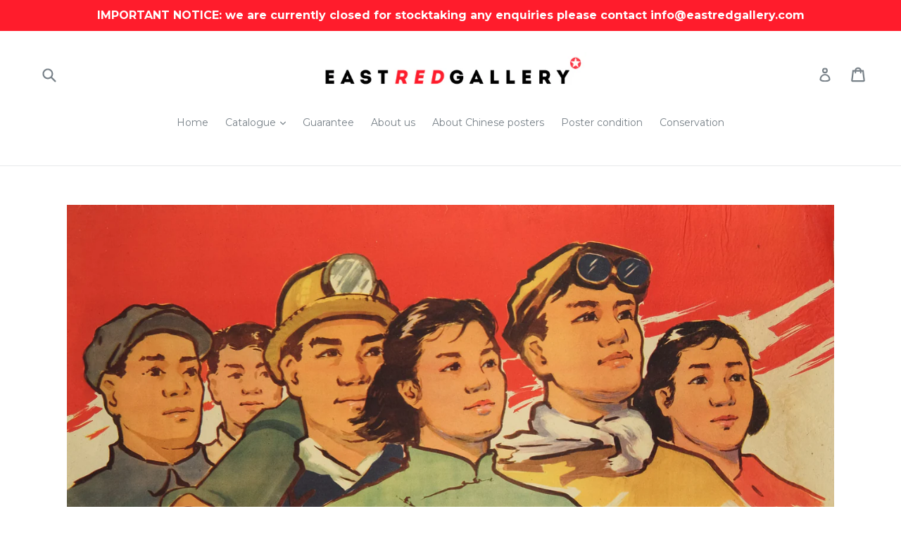

--- FILE ---
content_type: text/html; charset=utf-8
request_url: https://eastredgallery.com/fr/products/118
body_size: 29966
content:
<!doctype html>
<!--[if IE 9]> <html class="ie9 no-js" lang="fr"> <![endif]-->
<!--[if (gt IE 9)|!(IE)]><!--> <html class="no-js" lang="fr"> <!--<![endif]-->
<head>
  <meta name="google-site-verification" content="CP8Rn23Qz5KLy91dM4CUyYwXTKIvcEyoIZ6RNwSDIbw" />
  <meta charset="utf-8">
  <meta http-equiv="X-UA-Compatible" content="IE=edge,chrome=1">
  <meta name="viewport" content="width=device-width,initial-scale=1">
  <meta name="theme-color" content="#7796a8">
  <link rel="canonical" href="https://eastredgallery.com/fr/products/118">

  
    <link rel="shortcut icon" href="//eastredgallery.com/cdn/shop/files/favicon_65ee7b8c-aa5e-4998-85f6-03367b6d6eb4_32x32.png?v=1613718885" type="image/png">
  

  
  <title>
    Authentic 1960 Chinese propaganda poster | We must achieve the continous leap forward of the national economy, we
    
    
    
      &ndash; eastredgallery
    
  </title>

  
    <meta name="description" content="Artist: Tian Yuwen Year: 1960 Publisher: People&#39;s Fine Art Publishing House Size (mm): 529x764 Condition: good, tears repaired on rear, staining and minor water damage to right hand side">
  

  <!-- /snippets/social-meta-tags.liquid -->
<meta property="og:site_name" content="eastredgallery">
<meta property="og:url" content="https://eastredgallery.com/fr/products/118">
<meta property="og:title" content="We must achieve the continous leap forward of the national economy, we can achieve the continous leap forward of the national economy">
<meta property="og:type" content="product">
<meta property="og:description" content="Artist: Tian Yuwen Year: 1960 Publisher: People&#39;s Fine Art Publishing House Size (mm): 529x764 Condition: good, tears repaired on rear, staining and minor water damage to right hand side"><meta property="og:price:amount" content="250.00">
  <meta property="og:price:currency" content="GBP"><meta property="og:image" content="http://eastredgallery.com/cdn/shop/products/We-must-achieve-the-continous-leap-forward-of-the-national-economy_-we-can_-achieve-the-continous-leap-forward-of-the-national-economy_1024x1024.jpg?v=1534848187">
<meta property="og:image:secure_url" content="https://eastredgallery.com/cdn/shop/products/We-must-achieve-the-continous-leap-forward-of-the-national-economy_-we-can_-achieve-the-continous-leap-forward-of-the-national-economy_1024x1024.jpg?v=1534848187">

<meta name="twitter:site" content="@eastredgallery">
<meta name="twitter:card" content="summary_large_image">
<meta name="twitter:title" content="We must achieve the continous leap forward of the national economy, we can achieve the continous leap forward of the national economy">
<meta name="twitter:description" content="Artist: Tian Yuwen Year: 1960 Publisher: People&#39;s Fine Art Publishing House Size (mm): 529x764 Condition: good, tears repaired on rear, staining and minor water damage to right hand side">


  <link href="//eastredgallery.com/cdn/shop/t/1/assets/theme.scss.css?v=30425110823638946301727081650" rel="stylesheet" type="text/css" media="all" />
  

  <link href="//fonts.googleapis.com/css?family=Montserrat:400,700" rel="stylesheet" type="text/css" media="all" />


  



  <script>
    var theme = {
      strings: {
        addToCart: "Ajouter au panier",
        soldOut: "Épuisé",
        unavailable: "Non disponible",
        showMore: "Voir plus",
        showLess: "Afficher moins"
      },
      moneyFormat: "£{{amount}}"
    }

    document.documentElement.className = document.documentElement.className.replace('no-js', 'js');
  </script>

  <!--[if (lte IE 9) ]><script src="//eastredgallery.com/cdn/shop/t/1/assets/match-media.min.js?v=22265819453975888031501671988" type="text/javascript"></script><![endif]-->

  
  
  <!--[if (gt IE 9)|!(IE)]><!--><script src="//eastredgallery.com/cdn/shop/t/1/assets/lazysizes.js?v=68441465964607740661501671988" async="async"></script><!--<![endif]-->
  <!--[if lte IE 9]><script src="//eastredgallery.com/cdn/shop/t/1/assets/lazysizes.min.js?v=147"></script><![endif]-->

  <!--[if (gt IE 9)|!(IE)]><!--><script src="//eastredgallery.com/cdn/shop/t/1/assets/vendor.js?v=136118274122071307521501671989" defer="defer"></script><!--<![endif]-->
  <!--[if lte IE 9]><script src="//eastredgallery.com/cdn/shop/t/1/assets/vendor.js?v=136118274122071307521501671989"></script><![endif]-->

  <!--[if (gt IE 9)|!(IE)]><!--><script src="//eastredgallery.com/cdn/shop/t/1/assets/theme.js?v=133740887074730177661501671988" defer="defer"></script><!--<![endif]-->
  <!--[if lte IE 9]><script src="//eastredgallery.com/cdn/shop/t/1/assets/theme.js?v=133740887074730177661501671988"></script><![endif]-->

  <script>window.performance && window.performance.mark && window.performance.mark('shopify.content_for_header.start');</script><meta id="shopify-digital-wallet" name="shopify-digital-wallet" content="/22385855/digital_wallets/dialog">
<meta name="shopify-checkout-api-token" content="ef356cf41a7c56beb333ef08f0bed3bf">
<meta id="in-context-paypal-metadata" data-shop-id="22385855" data-venmo-supported="false" data-environment="production" data-locale="fr_FR" data-paypal-v4="true" data-currency="GBP">
<link rel="alternate" hreflang="x-default" href="https://eastredgallery.com/products/118">
<link rel="alternate" hreflang="en" href="https://eastredgallery.com/products/118">
<link rel="alternate" hreflang="de" href="https://eastredgallery.com/de/products/118">
<link rel="alternate" hreflang="fr" href="https://eastredgallery.com/fr/products/118">
<link rel="alternate" hreflang="zh-Hans" href="https://eastredgallery.com/zh/products/118">
<link rel="alternate" hreflang="nl" href="https://eastredgallery.com/nl/products/118">
<link rel="alternate" hreflang="pt" href="https://eastredgallery.com/pt/products/118">
<link rel="alternate" hreflang="pl" href="https://eastredgallery.com/pl/products/118">
<link rel="alternate" hreflang="ja" href="https://eastredgallery.com/ja/products/118">
<link rel="alternate" hreflang="es" href="https://eastredgallery.com/es/products/118">
<link rel="alternate" hreflang="en-AU" href="https://eastredgallery.com/en-au/products/118">
<link rel="alternate" hreflang="pt-BR" href="https://eastredgallery.com/pt-br/products/118">
<link rel="alternate" hreflang="zh-Hans-CN" href="https://eastredgallery.com/zh-cn/products/118">
<link rel="alternate" hreflang="en-DE" href="https://eastredgallery.com/en-de/products/118">
<link rel="alternate" hreflang="en-NZ" href="https://eastredgallery.com/en-nz/products/118">
<link rel="alternate" hreflang="en-US" href="https://eastredgallery.com/en-us/products/118">
<link rel="alternate" hreflang="zh-Hans-AC" href="https://eastredgallery.com/zh/products/118">
<link rel="alternate" hreflang="zh-Hans-AD" href="https://eastredgallery.com/zh/products/118">
<link rel="alternate" hreflang="zh-Hans-AE" href="https://eastredgallery.com/zh/products/118">
<link rel="alternate" hreflang="zh-Hans-AF" href="https://eastredgallery.com/zh/products/118">
<link rel="alternate" hreflang="zh-Hans-AG" href="https://eastredgallery.com/zh/products/118">
<link rel="alternate" hreflang="zh-Hans-AI" href="https://eastredgallery.com/zh/products/118">
<link rel="alternate" hreflang="zh-Hans-AL" href="https://eastredgallery.com/zh/products/118">
<link rel="alternate" hreflang="zh-Hans-AM" href="https://eastredgallery.com/zh/products/118">
<link rel="alternate" hreflang="zh-Hans-AO" href="https://eastredgallery.com/zh/products/118">
<link rel="alternate" hreflang="zh-Hans-AR" href="https://eastredgallery.com/zh/products/118">
<link rel="alternate" hreflang="zh-Hans-AT" href="https://eastredgallery.com/zh/products/118">
<link rel="alternate" hreflang="zh-Hans-AW" href="https://eastredgallery.com/zh/products/118">
<link rel="alternate" hreflang="zh-Hans-AX" href="https://eastredgallery.com/zh/products/118">
<link rel="alternate" hreflang="zh-Hans-AZ" href="https://eastredgallery.com/zh/products/118">
<link rel="alternate" hreflang="zh-Hans-BA" href="https://eastredgallery.com/zh/products/118">
<link rel="alternate" hreflang="zh-Hans-BB" href="https://eastredgallery.com/zh/products/118">
<link rel="alternate" hreflang="zh-Hans-BD" href="https://eastredgallery.com/zh/products/118">
<link rel="alternate" hreflang="zh-Hans-BE" href="https://eastredgallery.com/zh/products/118">
<link rel="alternate" hreflang="zh-Hans-BF" href="https://eastredgallery.com/zh/products/118">
<link rel="alternate" hreflang="zh-Hans-BG" href="https://eastredgallery.com/zh/products/118">
<link rel="alternate" hreflang="zh-Hans-BH" href="https://eastredgallery.com/zh/products/118">
<link rel="alternate" hreflang="zh-Hans-BI" href="https://eastredgallery.com/zh/products/118">
<link rel="alternate" hreflang="zh-Hans-BJ" href="https://eastredgallery.com/zh/products/118">
<link rel="alternate" hreflang="zh-Hans-BL" href="https://eastredgallery.com/zh/products/118">
<link rel="alternate" hreflang="zh-Hans-BM" href="https://eastredgallery.com/zh/products/118">
<link rel="alternate" hreflang="zh-Hans-BN" href="https://eastredgallery.com/zh/products/118">
<link rel="alternate" hreflang="zh-Hans-BO" href="https://eastredgallery.com/zh/products/118">
<link rel="alternate" hreflang="zh-Hans-BQ" href="https://eastredgallery.com/zh/products/118">
<link rel="alternate" hreflang="zh-Hans-BS" href="https://eastredgallery.com/zh/products/118">
<link rel="alternate" hreflang="zh-Hans-BT" href="https://eastredgallery.com/zh/products/118">
<link rel="alternate" hreflang="zh-Hans-BW" href="https://eastredgallery.com/zh/products/118">
<link rel="alternate" hreflang="zh-Hans-BY" href="https://eastredgallery.com/zh/products/118">
<link rel="alternate" hreflang="zh-Hans-BZ" href="https://eastredgallery.com/zh/products/118">
<link rel="alternate" hreflang="zh-Hans-CA" href="https://eastredgallery.com/zh/products/118">
<link rel="alternate" hreflang="zh-Hans-CC" href="https://eastredgallery.com/zh/products/118">
<link rel="alternate" hreflang="zh-Hans-CD" href="https://eastredgallery.com/zh/products/118">
<link rel="alternate" hreflang="zh-Hans-CF" href="https://eastredgallery.com/zh/products/118">
<link rel="alternate" hreflang="zh-Hans-CG" href="https://eastredgallery.com/zh/products/118">
<link rel="alternate" hreflang="zh-Hans-CH" href="https://eastredgallery.com/zh/products/118">
<link rel="alternate" hreflang="zh-Hans-CI" href="https://eastredgallery.com/zh/products/118">
<link rel="alternate" hreflang="zh-Hans-CK" href="https://eastredgallery.com/zh/products/118">
<link rel="alternate" hreflang="zh-Hans-CL" href="https://eastredgallery.com/zh/products/118">
<link rel="alternate" hreflang="zh-Hans-CM" href="https://eastredgallery.com/zh/products/118">
<link rel="alternate" hreflang="zh-Hans-CO" href="https://eastredgallery.com/zh/products/118">
<link rel="alternate" hreflang="zh-Hans-CR" href="https://eastredgallery.com/zh/products/118">
<link rel="alternate" hreflang="zh-Hans-CV" href="https://eastredgallery.com/zh/products/118">
<link rel="alternate" hreflang="zh-Hans-CW" href="https://eastredgallery.com/zh/products/118">
<link rel="alternate" hreflang="zh-Hans-CX" href="https://eastredgallery.com/zh/products/118">
<link rel="alternate" hreflang="zh-Hans-CY" href="https://eastredgallery.com/zh/products/118">
<link rel="alternate" hreflang="zh-Hans-CZ" href="https://eastredgallery.com/zh/products/118">
<link rel="alternate" hreflang="zh-Hans-DJ" href="https://eastredgallery.com/zh/products/118">
<link rel="alternate" hreflang="zh-Hans-DK" href="https://eastredgallery.com/zh/products/118">
<link rel="alternate" hreflang="zh-Hans-DM" href="https://eastredgallery.com/zh/products/118">
<link rel="alternate" hreflang="zh-Hans-DO" href="https://eastredgallery.com/zh/products/118">
<link rel="alternate" hreflang="zh-Hans-DZ" href="https://eastredgallery.com/zh/products/118">
<link rel="alternate" hreflang="zh-Hans-EC" href="https://eastredgallery.com/zh/products/118">
<link rel="alternate" hreflang="zh-Hans-EE" href="https://eastredgallery.com/zh/products/118">
<link rel="alternate" hreflang="zh-Hans-EG" href="https://eastredgallery.com/zh/products/118">
<link rel="alternate" hreflang="zh-Hans-EH" href="https://eastredgallery.com/zh/products/118">
<link rel="alternate" hreflang="zh-Hans-ER" href="https://eastredgallery.com/zh/products/118">
<link rel="alternate" hreflang="zh-Hans-ES" href="https://eastredgallery.com/zh/products/118">
<link rel="alternate" hreflang="zh-Hans-ET" href="https://eastredgallery.com/zh/products/118">
<link rel="alternate" hreflang="zh-Hans-FI" href="https://eastredgallery.com/zh/products/118">
<link rel="alternate" hreflang="zh-Hans-FJ" href="https://eastredgallery.com/zh/products/118">
<link rel="alternate" hreflang="zh-Hans-FK" href="https://eastredgallery.com/zh/products/118">
<link rel="alternate" hreflang="zh-Hans-FO" href="https://eastredgallery.com/zh/products/118">
<link rel="alternate" hreflang="zh-Hans-FR" href="https://eastredgallery.com/zh/products/118">
<link rel="alternate" hreflang="zh-Hans-GA" href="https://eastredgallery.com/zh/products/118">
<link rel="alternate" hreflang="zh-Hans-GB" href="https://eastredgallery.com/zh/products/118">
<link rel="alternate" hreflang="zh-Hans-GD" href="https://eastredgallery.com/zh/products/118">
<link rel="alternate" hreflang="zh-Hans-GE" href="https://eastredgallery.com/zh/products/118">
<link rel="alternate" hreflang="zh-Hans-GF" href="https://eastredgallery.com/zh/products/118">
<link rel="alternate" hreflang="zh-Hans-GG" href="https://eastredgallery.com/zh/products/118">
<link rel="alternate" hreflang="zh-Hans-GH" href="https://eastredgallery.com/zh/products/118">
<link rel="alternate" hreflang="zh-Hans-GI" href="https://eastredgallery.com/zh/products/118">
<link rel="alternate" hreflang="zh-Hans-GL" href="https://eastredgallery.com/zh/products/118">
<link rel="alternate" hreflang="zh-Hans-GM" href="https://eastredgallery.com/zh/products/118">
<link rel="alternate" hreflang="zh-Hans-GN" href="https://eastredgallery.com/zh/products/118">
<link rel="alternate" hreflang="zh-Hans-GP" href="https://eastredgallery.com/zh/products/118">
<link rel="alternate" hreflang="zh-Hans-GQ" href="https://eastredgallery.com/zh/products/118">
<link rel="alternate" hreflang="zh-Hans-GR" href="https://eastredgallery.com/zh/products/118">
<link rel="alternate" hreflang="zh-Hans-GS" href="https://eastredgallery.com/zh/products/118">
<link rel="alternate" hreflang="zh-Hans-GT" href="https://eastredgallery.com/zh/products/118">
<link rel="alternate" hreflang="zh-Hans-GW" href="https://eastredgallery.com/zh/products/118">
<link rel="alternate" hreflang="zh-Hans-GY" href="https://eastredgallery.com/zh/products/118">
<link rel="alternate" hreflang="zh-Hans-HK" href="https://eastredgallery.com/zh/products/118">
<link rel="alternate" hreflang="zh-Hans-HN" href="https://eastredgallery.com/zh/products/118">
<link rel="alternate" hreflang="zh-Hans-HR" href="https://eastredgallery.com/zh/products/118">
<link rel="alternate" hreflang="zh-Hans-HT" href="https://eastredgallery.com/zh/products/118">
<link rel="alternate" hreflang="zh-Hans-HU" href="https://eastredgallery.com/zh/products/118">
<link rel="alternate" hreflang="zh-Hans-ID" href="https://eastredgallery.com/zh/products/118">
<link rel="alternate" hreflang="zh-Hans-IE" href="https://eastredgallery.com/zh/products/118">
<link rel="alternate" hreflang="zh-Hans-IL" href="https://eastredgallery.com/zh/products/118">
<link rel="alternate" hreflang="zh-Hans-IM" href="https://eastredgallery.com/zh/products/118">
<link rel="alternate" hreflang="zh-Hans-IN" href="https://eastredgallery.com/zh/products/118">
<link rel="alternate" hreflang="zh-Hans-IO" href="https://eastredgallery.com/zh/products/118">
<link rel="alternate" hreflang="zh-Hans-IQ" href="https://eastredgallery.com/zh/products/118">
<link rel="alternate" hreflang="zh-Hans-IS" href="https://eastredgallery.com/zh/products/118">
<link rel="alternate" hreflang="zh-Hans-IT" href="https://eastredgallery.com/zh/products/118">
<link rel="alternate" hreflang="zh-Hans-JE" href="https://eastredgallery.com/zh/products/118">
<link rel="alternate" hreflang="zh-Hans-JM" href="https://eastredgallery.com/zh/products/118">
<link rel="alternate" hreflang="zh-Hans-JO" href="https://eastredgallery.com/zh/products/118">
<link rel="alternate" hreflang="zh-Hans-JP" href="https://eastredgallery.com/zh/products/118">
<link rel="alternate" hreflang="zh-Hans-KE" href="https://eastredgallery.com/zh/products/118">
<link rel="alternate" hreflang="zh-Hans-KG" href="https://eastredgallery.com/zh/products/118">
<link rel="alternate" hreflang="zh-Hans-KH" href="https://eastredgallery.com/zh/products/118">
<link rel="alternate" hreflang="zh-Hans-KI" href="https://eastredgallery.com/zh/products/118">
<link rel="alternate" hreflang="zh-Hans-KM" href="https://eastredgallery.com/zh/products/118">
<link rel="alternate" hreflang="zh-Hans-KN" href="https://eastredgallery.com/zh/products/118">
<link rel="alternate" hreflang="zh-Hans-KR" href="https://eastredgallery.com/zh/products/118">
<link rel="alternate" hreflang="zh-Hans-KW" href="https://eastredgallery.com/zh/products/118">
<link rel="alternate" hreflang="zh-Hans-KY" href="https://eastredgallery.com/zh/products/118">
<link rel="alternate" hreflang="zh-Hans-KZ" href="https://eastredgallery.com/zh/products/118">
<link rel="alternate" hreflang="zh-Hans-LA" href="https://eastredgallery.com/zh/products/118">
<link rel="alternate" hreflang="zh-Hans-LB" href="https://eastredgallery.com/zh/products/118">
<link rel="alternate" hreflang="zh-Hans-LC" href="https://eastredgallery.com/zh/products/118">
<link rel="alternate" hreflang="zh-Hans-LI" href="https://eastredgallery.com/zh/products/118">
<link rel="alternate" hreflang="zh-Hans-LK" href="https://eastredgallery.com/zh/products/118">
<link rel="alternate" hreflang="zh-Hans-LR" href="https://eastredgallery.com/zh/products/118">
<link rel="alternate" hreflang="zh-Hans-LS" href="https://eastredgallery.com/zh/products/118">
<link rel="alternate" hreflang="zh-Hans-LT" href="https://eastredgallery.com/zh/products/118">
<link rel="alternate" hreflang="zh-Hans-LU" href="https://eastredgallery.com/zh/products/118">
<link rel="alternate" hreflang="zh-Hans-LV" href="https://eastredgallery.com/zh/products/118">
<link rel="alternate" hreflang="zh-Hans-LY" href="https://eastredgallery.com/zh/products/118">
<link rel="alternate" hreflang="zh-Hans-MA" href="https://eastredgallery.com/zh/products/118">
<link rel="alternate" hreflang="zh-Hans-MC" href="https://eastredgallery.com/zh/products/118">
<link rel="alternate" hreflang="zh-Hans-MD" href="https://eastredgallery.com/zh/products/118">
<link rel="alternate" hreflang="zh-Hans-ME" href="https://eastredgallery.com/zh/products/118">
<link rel="alternate" hreflang="zh-Hans-MF" href="https://eastredgallery.com/zh/products/118">
<link rel="alternate" hreflang="zh-Hans-MG" href="https://eastredgallery.com/zh/products/118">
<link rel="alternate" hreflang="zh-Hans-MK" href="https://eastredgallery.com/zh/products/118">
<link rel="alternate" hreflang="zh-Hans-ML" href="https://eastredgallery.com/zh/products/118">
<link rel="alternate" hreflang="zh-Hans-MM" href="https://eastredgallery.com/zh/products/118">
<link rel="alternate" hreflang="zh-Hans-MN" href="https://eastredgallery.com/zh/products/118">
<link rel="alternate" hreflang="zh-Hans-MO" href="https://eastredgallery.com/zh/products/118">
<link rel="alternate" hreflang="zh-Hans-MQ" href="https://eastredgallery.com/zh/products/118">
<link rel="alternate" hreflang="zh-Hans-MR" href="https://eastredgallery.com/zh/products/118">
<link rel="alternate" hreflang="zh-Hans-MS" href="https://eastredgallery.com/zh/products/118">
<link rel="alternate" hreflang="zh-Hans-MT" href="https://eastredgallery.com/zh/products/118">
<link rel="alternate" hreflang="zh-Hans-MU" href="https://eastredgallery.com/zh/products/118">
<link rel="alternate" hreflang="zh-Hans-MV" href="https://eastredgallery.com/zh/products/118">
<link rel="alternate" hreflang="zh-Hans-MW" href="https://eastredgallery.com/zh/products/118">
<link rel="alternate" hreflang="zh-Hans-MX" href="https://eastredgallery.com/zh/products/118">
<link rel="alternate" hreflang="zh-Hans-MY" href="https://eastredgallery.com/zh/products/118">
<link rel="alternate" hreflang="zh-Hans-MZ" href="https://eastredgallery.com/zh/products/118">
<link rel="alternate" hreflang="zh-Hans-NA" href="https://eastredgallery.com/zh/products/118">
<link rel="alternate" hreflang="zh-Hans-NC" href="https://eastredgallery.com/zh/products/118">
<link rel="alternate" hreflang="zh-Hans-NE" href="https://eastredgallery.com/zh/products/118">
<link rel="alternate" hreflang="zh-Hans-NF" href="https://eastredgallery.com/zh/products/118">
<link rel="alternate" hreflang="zh-Hans-NG" href="https://eastredgallery.com/zh/products/118">
<link rel="alternate" hreflang="zh-Hans-NI" href="https://eastredgallery.com/zh/products/118">
<link rel="alternate" hreflang="zh-Hans-NL" href="https://eastredgallery.com/zh/products/118">
<link rel="alternate" hreflang="zh-Hans-NO" href="https://eastredgallery.com/zh/products/118">
<link rel="alternate" hreflang="zh-Hans-NP" href="https://eastredgallery.com/zh/products/118">
<link rel="alternate" hreflang="zh-Hans-NR" href="https://eastredgallery.com/zh/products/118">
<link rel="alternate" hreflang="zh-Hans-NU" href="https://eastredgallery.com/zh/products/118">
<link rel="alternate" hreflang="zh-Hans-OM" href="https://eastredgallery.com/zh/products/118">
<link rel="alternate" hreflang="zh-Hans-PA" href="https://eastredgallery.com/zh/products/118">
<link rel="alternate" hreflang="zh-Hans-PE" href="https://eastredgallery.com/zh/products/118">
<link rel="alternate" hreflang="zh-Hans-PF" href="https://eastredgallery.com/zh/products/118">
<link rel="alternate" hreflang="zh-Hans-PG" href="https://eastredgallery.com/zh/products/118">
<link rel="alternate" hreflang="zh-Hans-PH" href="https://eastredgallery.com/zh/products/118">
<link rel="alternate" hreflang="zh-Hans-PK" href="https://eastredgallery.com/zh/products/118">
<link rel="alternate" hreflang="zh-Hans-PL" href="https://eastredgallery.com/zh/products/118">
<link rel="alternate" hreflang="zh-Hans-PM" href="https://eastredgallery.com/zh/products/118">
<link rel="alternate" hreflang="zh-Hans-PN" href="https://eastredgallery.com/zh/products/118">
<link rel="alternate" hreflang="zh-Hans-PS" href="https://eastredgallery.com/zh/products/118">
<link rel="alternate" hreflang="zh-Hans-PT" href="https://eastredgallery.com/zh/products/118">
<link rel="alternate" hreflang="zh-Hans-PY" href="https://eastredgallery.com/zh/products/118">
<link rel="alternate" hreflang="zh-Hans-QA" href="https://eastredgallery.com/zh/products/118">
<link rel="alternate" hreflang="zh-Hans-RE" href="https://eastredgallery.com/zh/products/118">
<link rel="alternate" hreflang="zh-Hans-RO" href="https://eastredgallery.com/zh/products/118">
<link rel="alternate" hreflang="zh-Hans-RS" href="https://eastredgallery.com/zh/products/118">
<link rel="alternate" hreflang="zh-Hans-RU" href="https://eastredgallery.com/zh/products/118">
<link rel="alternate" hreflang="zh-Hans-RW" href="https://eastredgallery.com/zh/products/118">
<link rel="alternate" hreflang="zh-Hans-SA" href="https://eastredgallery.com/zh/products/118">
<link rel="alternate" hreflang="zh-Hans-SB" href="https://eastredgallery.com/zh/products/118">
<link rel="alternate" hreflang="zh-Hans-SC" href="https://eastredgallery.com/zh/products/118">
<link rel="alternate" hreflang="zh-Hans-SD" href="https://eastredgallery.com/zh/products/118">
<link rel="alternate" hreflang="zh-Hans-SE" href="https://eastredgallery.com/zh/products/118">
<link rel="alternate" hreflang="zh-Hans-SG" href="https://eastredgallery.com/zh/products/118">
<link rel="alternate" hreflang="zh-Hans-SH" href="https://eastredgallery.com/zh/products/118">
<link rel="alternate" hreflang="zh-Hans-SI" href="https://eastredgallery.com/zh/products/118">
<link rel="alternate" hreflang="zh-Hans-SJ" href="https://eastredgallery.com/zh/products/118">
<link rel="alternate" hreflang="zh-Hans-SK" href="https://eastredgallery.com/zh/products/118">
<link rel="alternate" hreflang="zh-Hans-SL" href="https://eastredgallery.com/zh/products/118">
<link rel="alternate" hreflang="zh-Hans-SM" href="https://eastredgallery.com/zh/products/118">
<link rel="alternate" hreflang="zh-Hans-SN" href="https://eastredgallery.com/zh/products/118">
<link rel="alternate" hreflang="zh-Hans-SO" href="https://eastredgallery.com/zh/products/118">
<link rel="alternate" hreflang="zh-Hans-SR" href="https://eastredgallery.com/zh/products/118">
<link rel="alternate" hreflang="zh-Hans-SS" href="https://eastredgallery.com/zh/products/118">
<link rel="alternate" hreflang="zh-Hans-ST" href="https://eastredgallery.com/zh/products/118">
<link rel="alternate" hreflang="zh-Hans-SV" href="https://eastredgallery.com/zh/products/118">
<link rel="alternate" hreflang="zh-Hans-SX" href="https://eastredgallery.com/zh/products/118">
<link rel="alternate" hreflang="zh-Hans-SZ" href="https://eastredgallery.com/zh/products/118">
<link rel="alternate" hreflang="zh-Hans-TA" href="https://eastredgallery.com/zh/products/118">
<link rel="alternate" hreflang="zh-Hans-TC" href="https://eastredgallery.com/zh/products/118">
<link rel="alternate" hreflang="zh-Hans-TD" href="https://eastredgallery.com/zh/products/118">
<link rel="alternate" hreflang="zh-Hans-TF" href="https://eastredgallery.com/zh/products/118">
<link rel="alternate" hreflang="zh-Hans-TG" href="https://eastredgallery.com/zh/products/118">
<link rel="alternate" hreflang="zh-Hans-TH" href="https://eastredgallery.com/zh/products/118">
<link rel="alternate" hreflang="zh-Hans-TJ" href="https://eastredgallery.com/zh/products/118">
<link rel="alternate" hreflang="zh-Hans-TK" href="https://eastredgallery.com/zh/products/118">
<link rel="alternate" hreflang="zh-Hans-TL" href="https://eastredgallery.com/zh/products/118">
<link rel="alternate" hreflang="zh-Hans-TM" href="https://eastredgallery.com/zh/products/118">
<link rel="alternate" hreflang="zh-Hans-TN" href="https://eastredgallery.com/zh/products/118">
<link rel="alternate" hreflang="zh-Hans-TO" href="https://eastredgallery.com/zh/products/118">
<link rel="alternate" hreflang="zh-Hans-TR" href="https://eastredgallery.com/zh/products/118">
<link rel="alternate" hreflang="zh-Hans-TT" href="https://eastredgallery.com/zh/products/118">
<link rel="alternate" hreflang="zh-Hans-TV" href="https://eastredgallery.com/zh/products/118">
<link rel="alternate" hreflang="zh-Hans-TW" href="https://eastredgallery.com/zh/products/118">
<link rel="alternate" hreflang="zh-Hans-TZ" href="https://eastredgallery.com/zh/products/118">
<link rel="alternate" hreflang="zh-Hans-UA" href="https://eastredgallery.com/zh/products/118">
<link rel="alternate" hreflang="zh-Hans-UG" href="https://eastredgallery.com/zh/products/118">
<link rel="alternate" hreflang="zh-Hans-UM" href="https://eastredgallery.com/zh/products/118">
<link rel="alternate" hreflang="zh-Hans-UY" href="https://eastredgallery.com/zh/products/118">
<link rel="alternate" hreflang="zh-Hans-UZ" href="https://eastredgallery.com/zh/products/118">
<link rel="alternate" hreflang="zh-Hans-VA" href="https://eastredgallery.com/zh/products/118">
<link rel="alternate" hreflang="zh-Hans-VC" href="https://eastredgallery.com/zh/products/118">
<link rel="alternate" hreflang="zh-Hans-VE" href="https://eastredgallery.com/zh/products/118">
<link rel="alternate" hreflang="zh-Hans-VG" href="https://eastredgallery.com/zh/products/118">
<link rel="alternate" hreflang="zh-Hans-VN" href="https://eastredgallery.com/zh/products/118">
<link rel="alternate" hreflang="zh-Hans-VU" href="https://eastredgallery.com/zh/products/118">
<link rel="alternate" hreflang="zh-Hans-WF" href="https://eastredgallery.com/zh/products/118">
<link rel="alternate" hreflang="zh-Hans-WS" href="https://eastredgallery.com/zh/products/118">
<link rel="alternate" hreflang="zh-Hans-XK" href="https://eastredgallery.com/zh/products/118">
<link rel="alternate" hreflang="zh-Hans-YE" href="https://eastredgallery.com/zh/products/118">
<link rel="alternate" hreflang="zh-Hans-YT" href="https://eastredgallery.com/zh/products/118">
<link rel="alternate" hreflang="zh-Hans-ZA" href="https://eastredgallery.com/zh/products/118">
<link rel="alternate" hreflang="zh-Hans-ZM" href="https://eastredgallery.com/zh/products/118">
<link rel="alternate" hreflang="zh-Hans-ZW" href="https://eastredgallery.com/zh/products/118">
<link rel="alternate" type="application/json+oembed" href="https://eastredgallery.com/fr/products/118.oembed">
<script async="async" src="/checkouts/internal/preloads.js?locale=fr-GB"></script>
<link rel="preconnect" href="https://shop.app" crossorigin="anonymous">
<script async="async" src="https://shop.app/checkouts/internal/preloads.js?locale=fr-GB&shop_id=22385855" crossorigin="anonymous"></script>
<script id="apple-pay-shop-capabilities" type="application/json">{"shopId":22385855,"countryCode":"GB","currencyCode":"GBP","merchantCapabilities":["supports3DS"],"merchantId":"gid:\/\/shopify\/Shop\/22385855","merchantName":"eastredgallery","requiredBillingContactFields":["postalAddress","email"],"requiredShippingContactFields":["postalAddress","email"],"shippingType":"shipping","supportedNetworks":["visa","maestro","masterCard","amex","discover","elo"],"total":{"type":"pending","label":"eastredgallery","amount":"1.00"},"shopifyPaymentsEnabled":true,"supportsSubscriptions":true}</script>
<script id="shopify-features" type="application/json">{"accessToken":"ef356cf41a7c56beb333ef08f0bed3bf","betas":["rich-media-storefront-analytics"],"domain":"eastredgallery.com","predictiveSearch":true,"shopId":22385855,"locale":"fr"}</script>
<script>var Shopify = Shopify || {};
Shopify.shop = "eastredgallery.myshopify.com";
Shopify.locale = "fr";
Shopify.currency = {"active":"GBP","rate":"1.0"};
Shopify.country = "GB";
Shopify.theme = {"name":"debut","id":177373705,"schema_name":"Debut","schema_version":"1.4.0","theme_store_id":796,"role":"main"};
Shopify.theme.handle = "null";
Shopify.theme.style = {"id":null,"handle":null};
Shopify.cdnHost = "eastredgallery.com/cdn";
Shopify.routes = Shopify.routes || {};
Shopify.routes.root = "/fr/";</script>
<script type="module">!function(o){(o.Shopify=o.Shopify||{}).modules=!0}(window);</script>
<script>!function(o){function n(){var o=[];function n(){o.push(Array.prototype.slice.apply(arguments))}return n.q=o,n}var t=o.Shopify=o.Shopify||{};t.loadFeatures=n(),t.autoloadFeatures=n()}(window);</script>
<script>
  window.ShopifyPay = window.ShopifyPay || {};
  window.ShopifyPay.apiHost = "shop.app\/pay";
  window.ShopifyPay.redirectState = null;
</script>
<script id="shop-js-analytics" type="application/json">{"pageType":"product"}</script>
<script defer="defer" async type="module" src="//eastredgallery.com/cdn/shopifycloud/shop-js/modules/v2/client.init-shop-cart-sync_BcDpqI9l.fr.esm.js"></script>
<script defer="defer" async type="module" src="//eastredgallery.com/cdn/shopifycloud/shop-js/modules/v2/chunk.common_a1Rf5Dlz.esm.js"></script>
<script defer="defer" async type="module" src="//eastredgallery.com/cdn/shopifycloud/shop-js/modules/v2/chunk.modal_Djra7sW9.esm.js"></script>
<script type="module">
  await import("//eastredgallery.com/cdn/shopifycloud/shop-js/modules/v2/client.init-shop-cart-sync_BcDpqI9l.fr.esm.js");
await import("//eastredgallery.com/cdn/shopifycloud/shop-js/modules/v2/chunk.common_a1Rf5Dlz.esm.js");
await import("//eastredgallery.com/cdn/shopifycloud/shop-js/modules/v2/chunk.modal_Djra7sW9.esm.js");

  window.Shopify.SignInWithShop?.initShopCartSync?.({"fedCMEnabled":true,"windoidEnabled":true});

</script>
<script>
  window.Shopify = window.Shopify || {};
  if (!window.Shopify.featureAssets) window.Shopify.featureAssets = {};
  window.Shopify.featureAssets['shop-js'] = {"shop-cart-sync":["modules/v2/client.shop-cart-sync_BLrx53Hf.fr.esm.js","modules/v2/chunk.common_a1Rf5Dlz.esm.js","modules/v2/chunk.modal_Djra7sW9.esm.js"],"init-fed-cm":["modules/v2/client.init-fed-cm_C8SUwJ8U.fr.esm.js","modules/v2/chunk.common_a1Rf5Dlz.esm.js","modules/v2/chunk.modal_Djra7sW9.esm.js"],"shop-cash-offers":["modules/v2/client.shop-cash-offers_BBp_MjBM.fr.esm.js","modules/v2/chunk.common_a1Rf5Dlz.esm.js","modules/v2/chunk.modal_Djra7sW9.esm.js"],"shop-login-button":["modules/v2/client.shop-login-button_Dw6kG_iO.fr.esm.js","modules/v2/chunk.common_a1Rf5Dlz.esm.js","modules/v2/chunk.modal_Djra7sW9.esm.js"],"pay-button":["modules/v2/client.pay-button_BJDaAh68.fr.esm.js","modules/v2/chunk.common_a1Rf5Dlz.esm.js","modules/v2/chunk.modal_Djra7sW9.esm.js"],"shop-button":["modules/v2/client.shop-button_DBWL94V3.fr.esm.js","modules/v2/chunk.common_a1Rf5Dlz.esm.js","modules/v2/chunk.modal_Djra7sW9.esm.js"],"avatar":["modules/v2/client.avatar_BTnouDA3.fr.esm.js"],"init-windoid":["modules/v2/client.init-windoid_77FSIiws.fr.esm.js","modules/v2/chunk.common_a1Rf5Dlz.esm.js","modules/v2/chunk.modal_Djra7sW9.esm.js"],"init-shop-for-new-customer-accounts":["modules/v2/client.init-shop-for-new-customer-accounts_QoC3RJm9.fr.esm.js","modules/v2/client.shop-login-button_Dw6kG_iO.fr.esm.js","modules/v2/chunk.common_a1Rf5Dlz.esm.js","modules/v2/chunk.modal_Djra7sW9.esm.js"],"init-shop-email-lookup-coordinator":["modules/v2/client.init-shop-email-lookup-coordinator_D4ioGzPw.fr.esm.js","modules/v2/chunk.common_a1Rf5Dlz.esm.js","modules/v2/chunk.modal_Djra7sW9.esm.js"],"init-shop-cart-sync":["modules/v2/client.init-shop-cart-sync_BcDpqI9l.fr.esm.js","modules/v2/chunk.common_a1Rf5Dlz.esm.js","modules/v2/chunk.modal_Djra7sW9.esm.js"],"shop-toast-manager":["modules/v2/client.shop-toast-manager_B-eIbpHW.fr.esm.js","modules/v2/chunk.common_a1Rf5Dlz.esm.js","modules/v2/chunk.modal_Djra7sW9.esm.js"],"init-customer-accounts":["modules/v2/client.init-customer-accounts_BcBSUbIK.fr.esm.js","modules/v2/client.shop-login-button_Dw6kG_iO.fr.esm.js","modules/v2/chunk.common_a1Rf5Dlz.esm.js","modules/v2/chunk.modal_Djra7sW9.esm.js"],"init-customer-accounts-sign-up":["modules/v2/client.init-customer-accounts-sign-up_DvG__VHD.fr.esm.js","modules/v2/client.shop-login-button_Dw6kG_iO.fr.esm.js","modules/v2/chunk.common_a1Rf5Dlz.esm.js","modules/v2/chunk.modal_Djra7sW9.esm.js"],"shop-follow-button":["modules/v2/client.shop-follow-button_Dnx6fDH9.fr.esm.js","modules/v2/chunk.common_a1Rf5Dlz.esm.js","modules/v2/chunk.modal_Djra7sW9.esm.js"],"checkout-modal":["modules/v2/client.checkout-modal_BDH3MUqJ.fr.esm.js","modules/v2/chunk.common_a1Rf5Dlz.esm.js","modules/v2/chunk.modal_Djra7sW9.esm.js"],"shop-login":["modules/v2/client.shop-login_CV9Paj8R.fr.esm.js","modules/v2/chunk.common_a1Rf5Dlz.esm.js","modules/v2/chunk.modal_Djra7sW9.esm.js"],"lead-capture":["modules/v2/client.lead-capture_DGQOTB4e.fr.esm.js","modules/v2/chunk.common_a1Rf5Dlz.esm.js","modules/v2/chunk.modal_Djra7sW9.esm.js"],"payment-terms":["modules/v2/client.payment-terms_BQYK7nq4.fr.esm.js","modules/v2/chunk.common_a1Rf5Dlz.esm.js","modules/v2/chunk.modal_Djra7sW9.esm.js"]};
</script>
<script>(function() {
  var isLoaded = false;
  function asyncLoad() {
    if (isLoaded) return;
    isLoaded = true;
    var urls = ["https:\/\/chimpstatic.com\/mcjs-connected\/js\/users\/b705d0bd54a0423506cd0747e\/cdd050cc0498b6b040979c759.js?shop=eastredgallery.myshopify.com"];
    for (var i = 0; i < urls.length; i++) {
      var s = document.createElement('script');
      s.type = 'text/javascript';
      s.async = true;
      s.src = urls[i];
      var x = document.getElementsByTagName('script')[0];
      x.parentNode.insertBefore(s, x);
    }
  };
  if(window.attachEvent) {
    window.attachEvent('onload', asyncLoad);
  } else {
    window.addEventListener('load', asyncLoad, false);
  }
})();</script>
<script id="__st">var __st={"a":22385855,"offset":0,"reqid":"d45ce0ba-b20b-4152-9540-fc5e4a0e0f42-1769445661","pageurl":"eastredgallery.com\/fr\/products\/118","u":"6d603c1d0d3f","p":"product","rtyp":"product","rid":10681516041};</script>
<script>window.ShopifyPaypalV4VisibilityTracking = true;</script>
<script id="captcha-bootstrap">!function(){'use strict';const t='contact',e='account',n='new_comment',o=[[t,t],['blogs',n],['comments',n],[t,'customer']],c=[[e,'customer_login'],[e,'guest_login'],[e,'recover_customer_password'],[e,'create_customer']],r=t=>t.map((([t,e])=>`form[action*='/${t}']:not([data-nocaptcha='true']) input[name='form_type'][value='${e}']`)).join(','),a=t=>()=>t?[...document.querySelectorAll(t)].map((t=>t.form)):[];function s(){const t=[...o],e=r(t);return a(e)}const i='password',u='form_key',d=['recaptcha-v3-token','g-recaptcha-response','h-captcha-response',i],f=()=>{try{return window.sessionStorage}catch{return}},m='__shopify_v',_=t=>t.elements[u];function p(t,e,n=!1){try{const o=window.sessionStorage,c=JSON.parse(o.getItem(e)),{data:r}=function(t){const{data:e,action:n}=t;return t[m]||n?{data:e,action:n}:{data:t,action:n}}(c);for(const[e,n]of Object.entries(r))t.elements[e]&&(t.elements[e].value=n);n&&o.removeItem(e)}catch(o){console.error('form repopulation failed',{error:o})}}const l='form_type',E='cptcha';function T(t){t.dataset[E]=!0}const w=window,h=w.document,L='Shopify',v='ce_forms',y='captcha';let A=!1;((t,e)=>{const n=(g='f06e6c50-85a8-45c8-87d0-21a2b65856fe',I='https://cdn.shopify.com/shopifycloud/storefront-forms-hcaptcha/ce_storefront_forms_captcha_hcaptcha.v1.5.2.iife.js',D={infoText:'Protégé par hCaptcha',privacyText:'Confidentialité',termsText:'Conditions'},(t,e,n)=>{const o=w[L][v],c=o.bindForm;if(c)return c(t,g,e,D).then(n);var r;o.q.push([[t,g,e,D],n]),r=I,A||(h.body.append(Object.assign(h.createElement('script'),{id:'captcha-provider',async:!0,src:r})),A=!0)});var g,I,D;w[L]=w[L]||{},w[L][v]=w[L][v]||{},w[L][v].q=[],w[L][y]=w[L][y]||{},w[L][y].protect=function(t,e){n(t,void 0,e),T(t)},Object.freeze(w[L][y]),function(t,e,n,w,h,L){const[v,y,A,g]=function(t,e,n){const i=e?o:[],u=t?c:[],d=[...i,...u],f=r(d),m=r(i),_=r(d.filter((([t,e])=>n.includes(e))));return[a(f),a(m),a(_),s()]}(w,h,L),I=t=>{const e=t.target;return e instanceof HTMLFormElement?e:e&&e.form},D=t=>v().includes(t);t.addEventListener('submit',(t=>{const e=I(t);if(!e)return;const n=D(e)&&!e.dataset.hcaptchaBound&&!e.dataset.recaptchaBound,o=_(e),c=g().includes(e)&&(!o||!o.value);(n||c)&&t.preventDefault(),c&&!n&&(function(t){try{if(!f())return;!function(t){const e=f();if(!e)return;const n=_(t);if(!n)return;const o=n.value;o&&e.removeItem(o)}(t);const e=Array.from(Array(32),(()=>Math.random().toString(36)[2])).join('');!function(t,e){_(t)||t.append(Object.assign(document.createElement('input'),{type:'hidden',name:u})),t.elements[u].value=e}(t,e),function(t,e){const n=f();if(!n)return;const o=[...t.querySelectorAll(`input[type='${i}']`)].map((({name:t})=>t)),c=[...d,...o],r={};for(const[a,s]of new FormData(t).entries())c.includes(a)||(r[a]=s);n.setItem(e,JSON.stringify({[m]:1,action:t.action,data:r}))}(t,e)}catch(e){console.error('failed to persist form',e)}}(e),e.submit())}));const S=(t,e)=>{t&&!t.dataset[E]&&(n(t,e.some((e=>e===t))),T(t))};for(const o of['focusin','change'])t.addEventListener(o,(t=>{const e=I(t);D(e)&&S(e,y())}));const B=e.get('form_key'),M=e.get(l),P=B&&M;t.addEventListener('DOMContentLoaded',(()=>{const t=y();if(P)for(const e of t)e.elements[l].value===M&&p(e,B);[...new Set([...A(),...v().filter((t=>'true'===t.dataset.shopifyCaptcha))])].forEach((e=>S(e,t)))}))}(h,new URLSearchParams(w.location.search),n,t,e,['guest_login'])})(!0,!0)}();</script>
<script integrity="sha256-4kQ18oKyAcykRKYeNunJcIwy7WH5gtpwJnB7kiuLZ1E=" data-source-attribution="shopify.loadfeatures" defer="defer" src="//eastredgallery.com/cdn/shopifycloud/storefront/assets/storefront/load_feature-a0a9edcb.js" crossorigin="anonymous"></script>
<script crossorigin="anonymous" defer="defer" src="//eastredgallery.com/cdn/shopifycloud/storefront/assets/shopify_pay/storefront-65b4c6d7.js?v=20250812"></script>
<script data-source-attribution="shopify.dynamic_checkout.dynamic.init">var Shopify=Shopify||{};Shopify.PaymentButton=Shopify.PaymentButton||{isStorefrontPortableWallets:!0,init:function(){window.Shopify.PaymentButton.init=function(){};var t=document.createElement("script");t.src="https://eastredgallery.com/cdn/shopifycloud/portable-wallets/latest/portable-wallets.fr.js",t.type="module",document.head.appendChild(t)}};
</script>
<script data-source-attribution="shopify.dynamic_checkout.buyer_consent">
  function portableWalletsHideBuyerConsent(e){var t=document.getElementById("shopify-buyer-consent"),n=document.getElementById("shopify-subscription-policy-button");t&&n&&(t.classList.add("hidden"),t.setAttribute("aria-hidden","true"),n.removeEventListener("click",e))}function portableWalletsShowBuyerConsent(e){var t=document.getElementById("shopify-buyer-consent"),n=document.getElementById("shopify-subscription-policy-button");t&&n&&(t.classList.remove("hidden"),t.removeAttribute("aria-hidden"),n.addEventListener("click",e))}window.Shopify?.PaymentButton&&(window.Shopify.PaymentButton.hideBuyerConsent=portableWalletsHideBuyerConsent,window.Shopify.PaymentButton.showBuyerConsent=portableWalletsShowBuyerConsent);
</script>
<script data-source-attribution="shopify.dynamic_checkout.cart.bootstrap">document.addEventListener("DOMContentLoaded",(function(){function t(){return document.querySelector("shopify-accelerated-checkout-cart, shopify-accelerated-checkout")}if(t())Shopify.PaymentButton.init();else{new MutationObserver((function(e,n){t()&&(Shopify.PaymentButton.init(),n.disconnect())})).observe(document.body,{childList:!0,subtree:!0})}}));
</script>
<script id='scb4127' type='text/javascript' async='' src='https://eastredgallery.com/cdn/shopifycloud/privacy-banner/storefront-banner.js'></script><link id="shopify-accelerated-checkout-styles" rel="stylesheet" media="screen" href="https://eastredgallery.com/cdn/shopifycloud/portable-wallets/latest/accelerated-checkout-backwards-compat.css" crossorigin="anonymous">
<style id="shopify-accelerated-checkout-cart">
        #shopify-buyer-consent {
  margin-top: 1em;
  display: inline-block;
  width: 100%;
}

#shopify-buyer-consent.hidden {
  display: none;
}

#shopify-subscription-policy-button {
  background: none;
  border: none;
  padding: 0;
  text-decoration: underline;
  font-size: inherit;
  cursor: pointer;
}

#shopify-subscription-policy-button::before {
  box-shadow: none;
}

      </style>

<script>window.performance && window.performance.mark && window.performance.mark('shopify.content_for_header.end');</script>
  <script>

    if (!Array.prototype.find) {
        Object.defineProperty(Array.prototype, 'find', {
            value: function (predicate) {
                if (this == null) {
                    throw TypeError('"this" is null or not defined');
                }

                var o = Object(this);

                var len = o.length >>> 0;

                if (typeof predicate !== 'function') {
                    throw TypeError('predicate must be a function');
                }

                var thisArg = arguments[1];

                var k = 0;

                while (k < len) {
                    var kValue = o[k];
                    if (predicate.call(thisArg, kValue, k, o)) {
                        return kValue;
                    }
                    k++;
                }

                return undefined;
            },
            configurable: true,
            writable: true
        });
    }

    if (typeof window.TranslationLab === 'undefined') {
        window.TranslationLab = {};
    }

    if (typeof TranslationLab.Helpers === 'undefined') {
        TranslationLab.Helpers = {};
    }

    TranslationLab.Helpers.getSavedLocale = function (langList) {
        var savedLocale = localStorage.getItem('translation-lab-lang');
        var sl = savedLocale ? langList.find(x => x.iso_code.toLowerCase() === savedLocale.toLowerCase()) : null;
        return sl ? sl.iso_code : null;
    }

    TranslationLab.Helpers.getBrowserLocale = function (langList) {
        var browserLocale = navigator.language;
        if (browserLocale) {
            var localeParts = browserLocale.split('-');
            var bl = localeParts[0] ? langList.find(x => x.iso_code.toLowerCase().startsWith(localeParts[0])) : null;
            return bl ? bl.iso_code : null;
        } else {
            return null;
        }
    }

    TranslationLab.Helpers.buildRedirectUrl = function (redirectLanguage, currentLocale, shopDomain, useInternationalDomains) {

        if (!redirectLanguage)
            return null;

        if (!currentLocale)
            return null;

        var redirectLocaleLower = redirectLanguage.iso_code.toLowerCase();
        var currentLocaleLower = currentLocale.toLowerCase();

        if (currentLocaleLower === redirectLocaleLower)
            return null;

        var pathnameWithLocale = window.location.pathname;
        var queryString = window.location.search || '';

        var currentLocaleRegEx = new RegExp('^\/' + currentLocaleLower, "ig");
        var pathname = pathnameWithLocale.replace(currentLocaleRegEx, '');

        if (useInternationalDomains)
            return 'https://' + redirectLanguage.domain + pathname + queryString;

        if (redirectLanguage.root_url === '/')
            return 'https://' + shopDomain + pathname + queryString;

        return 'https://' + shopDomain + redirectLanguage.root_url + pathname + queryString;
    }

    if (typeof TranslationLab.BrowserLanguageDetection === 'undefined') {
        TranslationLab.BrowserLanguageDetection = {};
    }

    TranslationLab.BrowserLanguageDetection.configure = function (currentLocale, shopDomain, useInternationalDomains, languageList) {

        function getRedirectLanguage(languageList) {
            var savedLocale = TranslationLab.Helpers.getSavedLocale(languageList);
            var browserLocale = TranslationLab.Helpers.getBrowserLocale(languageList);
            var preferredLocale = null;

            var redirectLocale = null;

            if (savedLocale) {
                redirectLocale = savedLocale;
            } else if (preferredLocale) {
                redirectLocale = preferredLocale;
            } else if (browserLocale) {
                redirectLocale = browserLocale;
            }

            if (!redirectLocale)
                return null;

            return languageList.find(function (x) { return x.iso_code.toLowerCase() === redirectLocale.toLowerCase(); });
        }

        if (window.Shopify && window.Shopify.designMode)
            return;

        var botPatterns = "(bot|Googlebot\/|Googlebot-Mobile|Googlebot-Image|Googlebot-News|Googlebot-Video|AdsBot-Google([^-]|$)|AdsBot-Google-Mobile|Feedfetcher-Google|Mediapartners-Google|APIs-Google|Page|Speed|Insights|Lighthouse|bingbot|Slurp|exabot|ia_archiver|YandexBot|YandexImages|YandexAccessibilityBot|YandexMobileBot|YandexMetrika|YandexTurbo|YandexImageResizer|YandexVideo|YandexAdNet|YandexBlogs|YandexCalendar|YandexDirect|YandexFavicons|YaDirectFetcher|YandexForDomain|YandexMarket|YandexMedia|YandexMobileScreenShotBot|YandexNews|YandexOntoDB|YandexPagechecker|YandexPartner|YandexRCA|YandexSearchShop|YandexSitelinks|YandexSpravBot|YandexTracker|YandexVertis|YandexVerticals|YandexWebmaster|YandexScreenshotBot|Baiduspider|facebookexternalhit|Sogou|DuckDuckBot|BUbiNG|crawler4j|S[eE][mM]rushBot|Google-Adwords-Instant|BingPreview\/|Bark[rR]owler|DuckDuckGo-Favicons-Bot|AppEngine-Google|Google Web Preview|acapbot|Baidu-YunGuanCe|Feedly|Feedspot|google-xrawler|Google-Structured-Data-Testing-Tool|Google-PhysicalWeb|Google Favicon|Google-Site-Verification|Gwene|SentiBot|FreshRSS)";
        var userAgentRegex = new RegExp(botPatterns, 'i');
        if (userAgentRegex.test(navigator.userAgent))
            return;

        var redirectLanguage = getRedirectLanguage(languageList);

        var redirectUrl = TranslationLab.Helpers.buildRedirectUrl(redirectLanguage, currentLocale, shopDomain, useInternationalDomains);

        redirectUrl && window.location.assign(redirectUrl);
    }

</script>

<script>
    (function () {

        var useInternationalDomains = false;

        var shopDomain = window.Shopify && window.Shopify.designMode
            ? 'eastredgallery.myshopify.com'
            : 'eastredgallery.com';

        var currentLocale = 'fr';

        var languageListJson = '[{\
"name": "anglais",\
"endonym_name": "English",\
"iso_code": "en",\
"primary": true,\
"flag": "//eastredgallery.com/cdn/shop/t/1/assets/en.png?v=147",\
"domain": null,\
"root_url": "\/"\
},{\
"name": "allemand",\
"endonym_name": "Deutsch",\
"iso_code": "de",\
"primary": false,\
"flag": "//eastredgallery.com/cdn/shop/t/1/assets/de.png?v=147",\
"domain": null,\
"root_url": "\/de"\
},{\
"name": "français",\
"endonym_name": "français",\
"iso_code": "fr",\
"primary": false,\
"flag": "//eastredgallery.com/cdn/shop/t/1/assets/fr.png?v=147",\
"domain": null,\
"root_url": "\/fr"\
},{\
"name": "chinois",\
"endonym_name": "简体中文",\
"iso_code": "zh-CN",\
"primary": false,\
"flag": "//eastredgallery.com/cdn/shop/t/1/assets/zh-CN.png?v=147",\
"domain": null,\
"root_url": "\/zh"\
},{\
"name": "néerlandais",\
"endonym_name": "Nederlands",\
"iso_code": "nl",\
"primary": false,\
"flag": "//eastredgallery.com/cdn/shop/t/1/assets/nl.png?v=147",\
"domain": null,\
"root_url": "\/nl"\
},{\
"name": "portugais",\
"endonym_name": "português",\
"iso_code": "pt-BR",\
"primary": false,\
"flag": "//eastredgallery.com/cdn/shop/t/1/assets/pt-BR.png?v=147",\
"domain": null,\
"root_url": "\/pt"\
},{\
"name": "polonais",\
"endonym_name": "Polski",\
"iso_code": "pl",\
"primary": false,\
"flag": "//eastredgallery.com/cdn/shop/t/1/assets/pl.png?v=147",\
"domain": null,\
"root_url": "\/pl"\
},{\
"name": "japonais",\
"endonym_name": "日本語",\
"iso_code": "ja",\
"primary": false,\
"flag": "//eastredgallery.com/cdn/shop/t/1/assets/ja.png?v=147",\
"domain": null,\
"root_url": "\/ja"\
},{\
"name": "espagnol",\
"endonym_name": "Español",\
"iso_code": "es",\
"primary": false,\
"flag": "//eastredgallery.com/cdn/shop/t/1/assets/es.png?v=147",\
"domain": null,\
"root_url": "\/es"\
}]';
        var languageList = JSON.parse(languageListJson);

        TranslationLab.BrowserLanguageDetection.configure(currentLocale, shopDomain, useInternationalDomains, languageList);

    })();
</script>
<link href="https://monorail-edge.shopifysvc.com" rel="dns-prefetch">
<script>(function(){if ("sendBeacon" in navigator && "performance" in window) {try {var session_token_from_headers = performance.getEntriesByType('navigation')[0].serverTiming.find(x => x.name == '_s').description;} catch {var session_token_from_headers = undefined;}var session_cookie_matches = document.cookie.match(/_shopify_s=([^;]*)/);var session_token_from_cookie = session_cookie_matches && session_cookie_matches.length === 2 ? session_cookie_matches[1] : "";var session_token = session_token_from_headers || session_token_from_cookie || "";function handle_abandonment_event(e) {var entries = performance.getEntries().filter(function(entry) {return /monorail-edge.shopifysvc.com/.test(entry.name);});if (!window.abandonment_tracked && entries.length === 0) {window.abandonment_tracked = true;var currentMs = Date.now();var navigation_start = performance.timing.navigationStart;var payload = {shop_id: 22385855,url: window.location.href,navigation_start,duration: currentMs - navigation_start,session_token,page_type: "product"};window.navigator.sendBeacon("https://monorail-edge.shopifysvc.com/v1/produce", JSON.stringify({schema_id: "online_store_buyer_site_abandonment/1.1",payload: payload,metadata: {event_created_at_ms: currentMs,event_sent_at_ms: currentMs}}));}}window.addEventListener('pagehide', handle_abandonment_event);}}());</script>
<script id="web-pixels-manager-setup">(function e(e,d,r,n,o){if(void 0===o&&(o={}),!Boolean(null===(a=null===(i=window.Shopify)||void 0===i?void 0:i.analytics)||void 0===a?void 0:a.replayQueue)){var i,a;window.Shopify=window.Shopify||{};var t=window.Shopify;t.analytics=t.analytics||{};var s=t.analytics;s.replayQueue=[],s.publish=function(e,d,r){return s.replayQueue.push([e,d,r]),!0};try{self.performance.mark("wpm:start")}catch(e){}var l=function(){var e={modern:/Edge?\/(1{2}[4-9]|1[2-9]\d|[2-9]\d{2}|\d{4,})\.\d+(\.\d+|)|Firefox\/(1{2}[4-9]|1[2-9]\d|[2-9]\d{2}|\d{4,})\.\d+(\.\d+|)|Chrom(ium|e)\/(9{2}|\d{3,})\.\d+(\.\d+|)|(Maci|X1{2}).+ Version\/(15\.\d+|(1[6-9]|[2-9]\d|\d{3,})\.\d+)([,.]\d+|)( \(\w+\)|)( Mobile\/\w+|) Safari\/|Chrome.+OPR\/(9{2}|\d{3,})\.\d+\.\d+|(CPU[ +]OS|iPhone[ +]OS|CPU[ +]iPhone|CPU IPhone OS|CPU iPad OS)[ +]+(15[._]\d+|(1[6-9]|[2-9]\d|\d{3,})[._]\d+)([._]\d+|)|Android:?[ /-](13[3-9]|1[4-9]\d|[2-9]\d{2}|\d{4,})(\.\d+|)(\.\d+|)|Android.+Firefox\/(13[5-9]|1[4-9]\d|[2-9]\d{2}|\d{4,})\.\d+(\.\d+|)|Android.+Chrom(ium|e)\/(13[3-9]|1[4-9]\d|[2-9]\d{2}|\d{4,})\.\d+(\.\d+|)|SamsungBrowser\/([2-9]\d|\d{3,})\.\d+/,legacy:/Edge?\/(1[6-9]|[2-9]\d|\d{3,})\.\d+(\.\d+|)|Firefox\/(5[4-9]|[6-9]\d|\d{3,})\.\d+(\.\d+|)|Chrom(ium|e)\/(5[1-9]|[6-9]\d|\d{3,})\.\d+(\.\d+|)([\d.]+$|.*Safari\/(?![\d.]+ Edge\/[\d.]+$))|(Maci|X1{2}).+ Version\/(10\.\d+|(1[1-9]|[2-9]\d|\d{3,})\.\d+)([,.]\d+|)( \(\w+\)|)( Mobile\/\w+|) Safari\/|Chrome.+OPR\/(3[89]|[4-9]\d|\d{3,})\.\d+\.\d+|(CPU[ +]OS|iPhone[ +]OS|CPU[ +]iPhone|CPU IPhone OS|CPU iPad OS)[ +]+(10[._]\d+|(1[1-9]|[2-9]\d|\d{3,})[._]\d+)([._]\d+|)|Android:?[ /-](13[3-9]|1[4-9]\d|[2-9]\d{2}|\d{4,})(\.\d+|)(\.\d+|)|Mobile Safari.+OPR\/([89]\d|\d{3,})\.\d+\.\d+|Android.+Firefox\/(13[5-9]|1[4-9]\d|[2-9]\d{2}|\d{4,})\.\d+(\.\d+|)|Android.+Chrom(ium|e)\/(13[3-9]|1[4-9]\d|[2-9]\d{2}|\d{4,})\.\d+(\.\d+|)|Android.+(UC? ?Browser|UCWEB|U3)[ /]?(15\.([5-9]|\d{2,})|(1[6-9]|[2-9]\d|\d{3,})\.\d+)\.\d+|SamsungBrowser\/(5\.\d+|([6-9]|\d{2,})\.\d+)|Android.+MQ{2}Browser\/(14(\.(9|\d{2,})|)|(1[5-9]|[2-9]\d|\d{3,})(\.\d+|))(\.\d+|)|K[Aa][Ii]OS\/(3\.\d+|([4-9]|\d{2,})\.\d+)(\.\d+|)/},d=e.modern,r=e.legacy,n=navigator.userAgent;return n.match(d)?"modern":n.match(r)?"legacy":"unknown"}(),u="modern"===l?"modern":"legacy",c=(null!=n?n:{modern:"",legacy:""})[u],f=function(e){return[e.baseUrl,"/wpm","/b",e.hashVersion,"modern"===e.buildTarget?"m":"l",".js"].join("")}({baseUrl:d,hashVersion:r,buildTarget:u}),m=function(e){var d=e.version,r=e.bundleTarget,n=e.surface,o=e.pageUrl,i=e.monorailEndpoint;return{emit:function(e){var a=e.status,t=e.errorMsg,s=(new Date).getTime(),l=JSON.stringify({metadata:{event_sent_at_ms:s},events:[{schema_id:"web_pixels_manager_load/3.1",payload:{version:d,bundle_target:r,page_url:o,status:a,surface:n,error_msg:t},metadata:{event_created_at_ms:s}}]});if(!i)return console&&console.warn&&console.warn("[Web Pixels Manager] No Monorail endpoint provided, skipping logging."),!1;try{return self.navigator.sendBeacon.bind(self.navigator)(i,l)}catch(e){}var u=new XMLHttpRequest;try{return u.open("POST",i,!0),u.setRequestHeader("Content-Type","text/plain"),u.send(l),!0}catch(e){return console&&console.warn&&console.warn("[Web Pixels Manager] Got an unhandled error while logging to Monorail."),!1}}}}({version:r,bundleTarget:l,surface:e.surface,pageUrl:self.location.href,monorailEndpoint:e.monorailEndpoint});try{o.browserTarget=l,function(e){var d=e.src,r=e.async,n=void 0===r||r,o=e.onload,i=e.onerror,a=e.sri,t=e.scriptDataAttributes,s=void 0===t?{}:t,l=document.createElement("script"),u=document.querySelector("head"),c=document.querySelector("body");if(l.async=n,l.src=d,a&&(l.integrity=a,l.crossOrigin="anonymous"),s)for(var f in s)if(Object.prototype.hasOwnProperty.call(s,f))try{l.dataset[f]=s[f]}catch(e){}if(o&&l.addEventListener("load",o),i&&l.addEventListener("error",i),u)u.appendChild(l);else{if(!c)throw new Error("Did not find a head or body element to append the script");c.appendChild(l)}}({src:f,async:!0,onload:function(){if(!function(){var e,d;return Boolean(null===(d=null===(e=window.Shopify)||void 0===e?void 0:e.analytics)||void 0===d?void 0:d.initialized)}()){var d=window.webPixelsManager.init(e)||void 0;if(d){var r=window.Shopify.analytics;r.replayQueue.forEach((function(e){var r=e[0],n=e[1],o=e[2];d.publishCustomEvent(r,n,o)})),r.replayQueue=[],r.publish=d.publishCustomEvent,r.visitor=d.visitor,r.initialized=!0}}},onerror:function(){return m.emit({status:"failed",errorMsg:"".concat(f," has failed to load")})},sri:function(e){var d=/^sha384-[A-Za-z0-9+/=]+$/;return"string"==typeof e&&d.test(e)}(c)?c:"",scriptDataAttributes:o}),m.emit({status:"loading"})}catch(e){m.emit({status:"failed",errorMsg:(null==e?void 0:e.message)||"Unknown error"})}}})({shopId: 22385855,storefrontBaseUrl: "https://eastredgallery.com",extensionsBaseUrl: "https://extensions.shopifycdn.com/cdn/shopifycloud/web-pixels-manager",monorailEndpoint: "https://monorail-edge.shopifysvc.com/unstable/produce_batch",surface: "storefront-renderer",enabledBetaFlags: ["2dca8a86"],webPixelsConfigList: [{"id":"75268161","eventPayloadVersion":"v1","runtimeContext":"LAX","scriptVersion":"1","type":"CUSTOM","privacyPurposes":["ANALYTICS"],"name":"Google Analytics tag (migrated)"},{"id":"shopify-app-pixel","configuration":"{}","eventPayloadVersion":"v1","runtimeContext":"STRICT","scriptVersion":"0450","apiClientId":"shopify-pixel","type":"APP","privacyPurposes":["ANALYTICS","MARKETING"]},{"id":"shopify-custom-pixel","eventPayloadVersion":"v1","runtimeContext":"LAX","scriptVersion":"0450","apiClientId":"shopify-pixel","type":"CUSTOM","privacyPurposes":["ANALYTICS","MARKETING"]}],isMerchantRequest: false,initData: {"shop":{"name":"eastredgallery","paymentSettings":{"currencyCode":"GBP"},"myshopifyDomain":"eastredgallery.myshopify.com","countryCode":"GB","storefrontUrl":"https:\/\/eastredgallery.com\/fr"},"customer":null,"cart":null,"checkout":null,"productVariants":[{"price":{"amount":250.0,"currencyCode":"GBP"},"product":{"title":"We must achieve the continous leap forward of the national economy, we can achieve the continous leap forward of the national economy","vendor":"eastredgallery","id":"10681516041","untranslatedTitle":"We must achieve the continous leap forward of the national economy, we can achieve the continous leap forward of the national economy","url":"\/fr\/products\/118","type":"Poster"},"id":"48746921993","image":{"src":"\/\/eastredgallery.com\/cdn\/shop\/products\/We-must-achieve-the-continous-leap-forward-of-the-national-economy_-we-can_-achieve-the-continous-leap-forward-of-the-national-economy.jpg?v=1534848187"},"sku":"HB334","title":"Default Title","untranslatedTitle":"Default Title"}],"purchasingCompany":null},},"https://eastredgallery.com/cdn","fcfee988w5aeb613cpc8e4bc33m6693e112",{"modern":"","legacy":""},{"shopId":"22385855","storefrontBaseUrl":"https:\/\/eastredgallery.com","extensionBaseUrl":"https:\/\/extensions.shopifycdn.com\/cdn\/shopifycloud\/web-pixels-manager","surface":"storefront-renderer","enabledBetaFlags":"[\"2dca8a86\"]","isMerchantRequest":"false","hashVersion":"fcfee988w5aeb613cpc8e4bc33m6693e112","publish":"custom","events":"[[\"page_viewed\",{}],[\"product_viewed\",{\"productVariant\":{\"price\":{\"amount\":250.0,\"currencyCode\":\"GBP\"},\"product\":{\"title\":\"We must achieve the continous leap forward of the national economy, we can achieve the continous leap forward of the national economy\",\"vendor\":\"eastredgallery\",\"id\":\"10681516041\",\"untranslatedTitle\":\"We must achieve the continous leap forward of the national economy, we can achieve the continous leap forward of the national economy\",\"url\":\"\/fr\/products\/118\",\"type\":\"Poster\"},\"id\":\"48746921993\",\"image\":{\"src\":\"\/\/eastredgallery.com\/cdn\/shop\/products\/We-must-achieve-the-continous-leap-forward-of-the-national-economy_-we-can_-achieve-the-continous-leap-forward-of-the-national-economy.jpg?v=1534848187\"},\"sku\":\"HB334\",\"title\":\"Default Title\",\"untranslatedTitle\":\"Default Title\"}}]]"});</script><script>
  window.ShopifyAnalytics = window.ShopifyAnalytics || {};
  window.ShopifyAnalytics.meta = window.ShopifyAnalytics.meta || {};
  window.ShopifyAnalytics.meta.currency = 'GBP';
  var meta = {"product":{"id":10681516041,"gid":"gid:\/\/shopify\/Product\/10681516041","vendor":"eastredgallery","type":"Poster","handle":"118","variants":[{"id":48746921993,"price":25000,"name":"We must achieve the continous leap forward of the national economy, we can achieve the continous leap forward of the national economy","public_title":null,"sku":"HB334"}],"remote":false},"page":{"pageType":"product","resourceType":"product","resourceId":10681516041,"requestId":"d45ce0ba-b20b-4152-9540-fc5e4a0e0f42-1769445661"}};
  for (var attr in meta) {
    window.ShopifyAnalytics.meta[attr] = meta[attr];
  }
</script>
<script class="analytics">
  (function () {
    var customDocumentWrite = function(content) {
      var jquery = null;

      if (window.jQuery) {
        jquery = window.jQuery;
      } else if (window.Checkout && window.Checkout.$) {
        jquery = window.Checkout.$;
      }

      if (jquery) {
        jquery('body').append(content);
      }
    };

    var hasLoggedConversion = function(token) {
      if (token) {
        return document.cookie.indexOf('loggedConversion=' + token) !== -1;
      }
      return false;
    }

    var setCookieIfConversion = function(token) {
      if (token) {
        var twoMonthsFromNow = new Date(Date.now());
        twoMonthsFromNow.setMonth(twoMonthsFromNow.getMonth() + 2);

        document.cookie = 'loggedConversion=' + token + '; expires=' + twoMonthsFromNow;
      }
    }

    var trekkie = window.ShopifyAnalytics.lib = window.trekkie = window.trekkie || [];
    if (trekkie.integrations) {
      return;
    }
    trekkie.methods = [
      'identify',
      'page',
      'ready',
      'track',
      'trackForm',
      'trackLink'
    ];
    trekkie.factory = function(method) {
      return function() {
        var args = Array.prototype.slice.call(arguments);
        args.unshift(method);
        trekkie.push(args);
        return trekkie;
      };
    };
    for (var i = 0; i < trekkie.methods.length; i++) {
      var key = trekkie.methods[i];
      trekkie[key] = trekkie.factory(key);
    }
    trekkie.load = function(config) {
      trekkie.config = config || {};
      trekkie.config.initialDocumentCookie = document.cookie;
      var first = document.getElementsByTagName('script')[0];
      var script = document.createElement('script');
      script.type = 'text/javascript';
      script.onerror = function(e) {
        var scriptFallback = document.createElement('script');
        scriptFallback.type = 'text/javascript';
        scriptFallback.onerror = function(error) {
                var Monorail = {
      produce: function produce(monorailDomain, schemaId, payload) {
        var currentMs = new Date().getTime();
        var event = {
          schema_id: schemaId,
          payload: payload,
          metadata: {
            event_created_at_ms: currentMs,
            event_sent_at_ms: currentMs
          }
        };
        return Monorail.sendRequest("https://" + monorailDomain + "/v1/produce", JSON.stringify(event));
      },
      sendRequest: function sendRequest(endpointUrl, payload) {
        // Try the sendBeacon API
        if (window && window.navigator && typeof window.navigator.sendBeacon === 'function' && typeof window.Blob === 'function' && !Monorail.isIos12()) {
          var blobData = new window.Blob([payload], {
            type: 'text/plain'
          });

          if (window.navigator.sendBeacon(endpointUrl, blobData)) {
            return true;
          } // sendBeacon was not successful

        } // XHR beacon

        var xhr = new XMLHttpRequest();

        try {
          xhr.open('POST', endpointUrl);
          xhr.setRequestHeader('Content-Type', 'text/plain');
          xhr.send(payload);
        } catch (e) {
          console.log(e);
        }

        return false;
      },
      isIos12: function isIos12() {
        return window.navigator.userAgent.lastIndexOf('iPhone; CPU iPhone OS 12_') !== -1 || window.navigator.userAgent.lastIndexOf('iPad; CPU OS 12_') !== -1;
      }
    };
    Monorail.produce('monorail-edge.shopifysvc.com',
      'trekkie_storefront_load_errors/1.1',
      {shop_id: 22385855,
      theme_id: 177373705,
      app_name: "storefront",
      context_url: window.location.href,
      source_url: "//eastredgallery.com/cdn/s/trekkie.storefront.8d95595f799fbf7e1d32231b9a28fd43b70c67d3.min.js"});

        };
        scriptFallback.async = true;
        scriptFallback.src = '//eastredgallery.com/cdn/s/trekkie.storefront.8d95595f799fbf7e1d32231b9a28fd43b70c67d3.min.js';
        first.parentNode.insertBefore(scriptFallback, first);
      };
      script.async = true;
      script.src = '//eastredgallery.com/cdn/s/trekkie.storefront.8d95595f799fbf7e1d32231b9a28fd43b70c67d3.min.js';
      first.parentNode.insertBefore(script, first);
    };
    trekkie.load(
      {"Trekkie":{"appName":"storefront","development":false,"defaultAttributes":{"shopId":22385855,"isMerchantRequest":null,"themeId":177373705,"themeCityHash":"84147671645825885","contentLanguage":"fr","currency":"GBP","eventMetadataId":"19b2ad45-d4b7-4859-b429-4120eb557110"},"isServerSideCookieWritingEnabled":true,"monorailRegion":"shop_domain","enabledBetaFlags":["65f19447"]},"Session Attribution":{},"S2S":{"facebookCapiEnabled":false,"source":"trekkie-storefront-renderer","apiClientId":580111}}
    );

    var loaded = false;
    trekkie.ready(function() {
      if (loaded) return;
      loaded = true;

      window.ShopifyAnalytics.lib = window.trekkie;

      var originalDocumentWrite = document.write;
      document.write = customDocumentWrite;
      try { window.ShopifyAnalytics.merchantGoogleAnalytics.call(this); } catch(error) {};
      document.write = originalDocumentWrite;

      window.ShopifyAnalytics.lib.page(null,{"pageType":"product","resourceType":"product","resourceId":10681516041,"requestId":"d45ce0ba-b20b-4152-9540-fc5e4a0e0f42-1769445661","shopifyEmitted":true});

      var match = window.location.pathname.match(/checkouts\/(.+)\/(thank_you|post_purchase)/)
      var token = match? match[1]: undefined;
      if (!hasLoggedConversion(token)) {
        setCookieIfConversion(token);
        window.ShopifyAnalytics.lib.track("Viewed Product",{"currency":"GBP","variantId":48746921993,"productId":10681516041,"productGid":"gid:\/\/shopify\/Product\/10681516041","name":"We must achieve the continous leap forward of the national economy, we can achieve the continous leap forward of the national economy","price":"250.00","sku":"HB334","brand":"eastredgallery","variant":null,"category":"Poster","nonInteraction":true,"remote":false},undefined,undefined,{"shopifyEmitted":true});
      window.ShopifyAnalytics.lib.track("monorail:\/\/trekkie_storefront_viewed_product\/1.1",{"currency":"GBP","variantId":48746921993,"productId":10681516041,"productGid":"gid:\/\/shopify\/Product\/10681516041","name":"We must achieve the continous leap forward of the national economy, we can achieve the continous leap forward of the national economy","price":"250.00","sku":"HB334","brand":"eastredgallery","variant":null,"category":"Poster","nonInteraction":true,"remote":false,"referer":"https:\/\/eastredgallery.com\/fr\/products\/118"});
      }
    });


        var eventsListenerScript = document.createElement('script');
        eventsListenerScript.async = true;
        eventsListenerScript.src = "//eastredgallery.com/cdn/shopifycloud/storefront/assets/shop_events_listener-3da45d37.js";
        document.getElementsByTagName('head')[0].appendChild(eventsListenerScript);

})();</script>
  <script>
  if (!window.ga || (window.ga && typeof window.ga !== 'function')) {
    window.ga = function ga() {
      (window.ga.q = window.ga.q || []).push(arguments);
      if (window.Shopify && window.Shopify.analytics && typeof window.Shopify.analytics.publish === 'function') {
        window.Shopify.analytics.publish("ga_stub_called", {}, {sendTo: "google_osp_migration"});
      }
      console.error("Shopify's Google Analytics stub called with:", Array.from(arguments), "\nSee https://help.shopify.com/manual/promoting-marketing/pixels/pixel-migration#google for more information.");
    };
    if (window.Shopify && window.Shopify.analytics && typeof window.Shopify.analytics.publish === 'function') {
      window.Shopify.analytics.publish("ga_stub_initialized", {}, {sendTo: "google_osp_migration"});
    }
  }
</script>
<script
  defer
  src="https://eastredgallery.com/cdn/shopifycloud/perf-kit/shopify-perf-kit-3.0.4.min.js"
  data-application="storefront-renderer"
  data-shop-id="22385855"
  data-render-region="gcp-us-east1"
  data-page-type="product"
  data-theme-instance-id="177373705"
  data-theme-name="Debut"
  data-theme-version="1.4.0"
  data-monorail-region="shop_domain"
  data-resource-timing-sampling-rate="10"
  data-shs="true"
  data-shs-beacon="true"
  data-shs-export-with-fetch="true"
  data-shs-logs-sample-rate="1"
  data-shs-beacon-endpoint="https://eastredgallery.com/api/collect"
></script>
</head>

<body class="template-product">

  <a class="in-page-link visually-hidden skip-link" href="#MainContent">Passer au contenu</a>

  <div id="SearchDrawer" class="search-bar drawer drawer--top">
    <div class="search-bar__table">
      <div class="search-bar__table-cell search-bar__form-wrapper">
        <form class="search search-bar__form" action="/search" method="get" role="search">
          <button class="search-bar__submit search__submit btn--link" type="submit">
            <svg aria-hidden="true" focusable="false" role="presentation" class="icon icon-search" viewBox="0 0 37 40"><path d="M35.6 36l-9.8-9.8c4.1-5.4 3.6-13.2-1.3-18.1-5.4-5.4-14.2-5.4-19.7 0-5.4 5.4-5.4 14.2 0 19.7 2.6 2.6 6.1 4.1 9.8 4.1 3 0 5.9-1 8.3-2.8l9.8 9.8c.4.4.9.6 1.4.6s1-.2 1.4-.6c.9-.9.9-2.1.1-2.9zm-20.9-8.2c-2.6 0-5.1-1-7-2.9-3.9-3.9-3.9-10.1 0-14C9.6 9 12.2 8 14.7 8s5.1 1 7 2.9c3.9 3.9 3.9 10.1 0 14-1.9 1.9-4.4 2.9-7 2.9z"/></svg>
            <span class="icon__fallback-text">Recherche</span>
          </button>
          <input class="search__input search-bar__input" type="search" name="q" value="" placeholder="Recherche" aria-label="Recherche">
        </form>
      </div>
      <div class="search-bar__table-cell text-right">
        <button type="button" class="btn--link search-bar__close js-drawer-close">
          <svg aria-hidden="true" focusable="false" role="presentation" class="icon icon-close" viewBox="0 0 37 40"><path d="M21.3 23l11-11c.8-.8.8-2 0-2.8-.8-.8-2-.8-2.8 0l-11 11-11-11c-.8-.8-2-.8-2.8 0-.8.8-.8 2 0 2.8l11 11-11 11c-.8.8-.8 2 0 2.8.4.4.9.6 1.4.6s1-.2 1.4-.6l11-11 11 11c.4.4.9.6 1.4.6s1-.2 1.4-.6c.8-.8.8-2 0-2.8l-11-11z"/></svg>
          <span class="icon__fallback-text">Fermer (esc)</span>
        </button>
      </div>
    </div>
  </div>

  <div id="shopify-section-header" class="shopify-section">
  <style>
    .notification-bar {
      background-color: #ff1c2c;
    }

    .notification-bar__message {
      color: #ffffff;
    }

    
      .site-header__logo-image {
        max-width: 1500px;
      }
    

    
  </style>


<div data-section-id="header" data-section-type="header-section">
  <nav class="mobile-nav-wrapper medium-up--hide" role="navigation">
    <ul id="MobileNav" class="mobile-nav">
      
<li class="mobile-nav__item border-bottom">
          
            <a href="/fr" class="mobile-nav__link">
              Home
            </a>
          
        </li>
      
<li class="mobile-nav__item border-bottom">
          
            <button type="button" class="btn--link js-toggle-submenu mobile-nav__link" data-target="catalogue" data-level="1">
              Catalogue
              <div class="mobile-nav__icon">
                <svg aria-hidden="true" focusable="false" role="presentation" class="icon icon-chevron-right" viewBox="0 0 284.49 498.98"><defs><style>.cls-1{fill:#231f20}</style></defs><path class="cls-1" d="M223.18 628.49a35 35 0 0 1-24.75-59.75L388.17 379 198.43 189.26a35 35 0 0 1 49.5-49.5l214.49 214.49a35 35 0 0 1 0 49.5L247.93 618.24a34.89 34.89 0 0 1-24.75 10.25z" transform="translate(-188.18 -129.51)"/></svg>
                <span class="icon__fallback-text">révéler</span>
              </div>
            </button>
            <ul class="mobile-nav__dropdown" data-parent="catalogue" data-level="2">
              <li class="mobile-nav__item border-bottom">
                <div class="mobile-nav__table">
                  <div class="mobile-nav__table-cell mobile-nav__return">
                    <button class="btn--link js-toggle-submenu mobile-nav__return-btn" type="button">
                      <svg aria-hidden="true" focusable="false" role="presentation" class="icon icon-chevron-left" viewBox="0 0 284.49 498.98"><defs><style>.cls-1{fill:#231f20}</style></defs><path class="cls-1" d="M437.67 129.51a35 35 0 0 1 24.75 59.75L272.67 379l189.75 189.74a35 35 0 1 1-49.5 49.5L198.43 403.75a35 35 0 0 1 0-49.5l214.49-214.49a34.89 34.89 0 0 1 24.75-10.25z" transform="translate(-188.18 -129.51)"/></svg>
                      <span class="icon__fallback-text">fermer</span>
                    </button>
                  </div>
                  <a href="/fr/collections/all" class="mobile-nav__sublist-link mobile-nav__sublist-header">
                    Catalogue
                  </a>
                </div>
              </li>

              
                <li class="mobile-nav__item border-bottom">
                  <a href="/fr/collections/all-products" class="mobile-nav__sublist-link">
                    All posters
                  </a>
                </li>
              
                <li class="mobile-nav__item border-bottom">
                  <a href="/fr/collections/xl-posters" class="mobile-nav__sublist-link">
                    XL posters
                  </a>
                </li>
              
                <li class="mobile-nav__item border-bottom">
                  <a href="/fr/collections/pre-1949" class="mobile-nav__sublist-link">
                    Pre-1949
                  </a>
                </li>
              
                <li class="mobile-nav__item border-bottom">
                  <a href="/fr/collections/50s" class="mobile-nav__sublist-link">
                    1950s
                  </a>
                </li>
              
                <li class="mobile-nav__item border-bottom">
                  <a href="/fr/collections/60s" class="mobile-nav__sublist-link">
                    1960s
                  </a>
                </li>
              
                <li class="mobile-nav__item border-bottom">
                  <a href="/fr/collections/70s" class="mobile-nav__sublist-link">
                    1970s
                  </a>
                </li>
              
                <li class="mobile-nav__item border-bottom">
                  <a href="/fr/collections/80s" class="mobile-nav__sublist-link">
                    1980s
                  </a>
                </li>
              
                <li class="mobile-nav__item border-bottom">
                  <a href="/fr/collections/90s" class="mobile-nav__sublist-link">
                    1990s
                  </a>
                </li>
              
                <li class="mobile-nav__item border-bottom">
                  <a href="/fr/collections/portrait-orientation" class="mobile-nav__sublist-link">
                    Portrait orientation
                  </a>
                </li>
              
                <li class="mobile-nav__item">
                  <a href="/fr/collections/landscape-orientation" class="mobile-nav__sublist-link">
                    Landscape orientation
                  </a>
                </li>
              

            </ul>
          
        </li>
      
<li class="mobile-nav__item border-bottom">
          
            <a href="/fr/pages/guarantee-1" class="mobile-nav__link">
              Guarantee
            </a>
          
        </li>
      
<li class="mobile-nav__item border-bottom">
          
            <a href="/fr/pages/about-us" class="mobile-nav__link">
              About us
            </a>
          
        </li>
      
<li class="mobile-nav__item border-bottom">
          
            <a href="/fr/pages/about-chinese-posters" class="mobile-nav__link">
              About Chinese posters
            </a>
          
        </li>
      
<li class="mobile-nav__item border-bottom">
          
            <a href="/fr/pages/poster-condition" class="mobile-nav__link">
              Poster condition
            </a>
          
        </li>
      
<li class="mobile-nav__item">
          
            <a href="/fr/pages/conservation" class="mobile-nav__link">
              Conservation
            </a>
          
        </li>
      
    </ul>
  </nav>

  
    
      <style>
        .announcement-bar {
          background-color: #ff1c2c;
        }

        .announcement-bar--link:hover {
          

          
            
            background-color: #ff4e5b;
          
        }

        .announcement-bar__message {
          color: #ffffff;
        }
      </style>

      
        <div class="announcement-bar">
      

        <p class="announcement-bar__message">IMPORTANT NOTICE: we are currently closed for stocktaking any enquiries please contact info@eastredgallery.com</p>

      
        </div>
      

    
  

  <header class="site-header logo--center" role="banner">
    <div class="grid grid--no-gutters grid--table">
      
        <div class="grid__item small--hide medium-up--one-third">
          <div class="site-header__search">
            <form action="/search" method="get" class="search-header search" role="search">
  <input class="search-header__input search__input"
    type="search"
    name="q"
    placeholder="Recherche"
    aria-label="Recherche">
  <button class="search-header__submit search__submit btn--link" type="submit">
    <svg aria-hidden="true" focusable="false" role="presentation" class="icon icon-search" viewBox="0 0 37 40"><path d="M35.6 36l-9.8-9.8c4.1-5.4 3.6-13.2-1.3-18.1-5.4-5.4-14.2-5.4-19.7 0-5.4 5.4-5.4 14.2 0 19.7 2.6 2.6 6.1 4.1 9.8 4.1 3 0 5.9-1 8.3-2.8l9.8 9.8c.4.4.9.6 1.4.6s1-.2 1.4-.6c.9-.9.9-2.1.1-2.9zm-20.9-8.2c-2.6 0-5.1-1-7-2.9-3.9-3.9-3.9-10.1 0-14C9.6 9 12.2 8 14.7 8s5.1 1 7 2.9c3.9 3.9 3.9 10.1 0 14-1.9 1.9-4.4 2.9-7 2.9z"/></svg>
    <span class="icon__fallback-text">Recherche</span>
  </button>
</form>

          </div>
        </div>
      

      

      <div class="grid__item small--one-half medium-up--one-third logo-align--center">
        
        
          <div class="h2 site-header__logo" itemscope itemtype="http://schema.org/Organization">
        
          
<a href="/" itemprop="url" class="site-header__logo-image site-header__logo-image--centered">
              
              <img class="lazyload js"
                   src="//eastredgallery.com/cdn/shop/files/logo_3_300x300.png?v=1613677393"
                   data-src="//eastredgallery.com/cdn/shop/files/logo_3_{width}x.png?v=1613677393"
                   data-widths="[180, 360, 540, 720, 900, 1080, 1296, 1512, 1728, 2048]"
                   data-aspectratio="6.0"
                   data-sizes="auto"
                   alt="eastredgallery logo image"
                   style="max-width: 1500px">
              <noscript>
                
                <img src="//eastredgallery.com/cdn/shop/files/logo_3_1500x.png?v=1613677393"
                     srcset="//eastredgallery.com/cdn/shop/files/logo_3_1500x.png?v=1613677393 1x, //eastredgallery.com/cdn/shop/files/logo_3_1500x@2x.png?v=1613677393 2x"
                     alt="eastredgallery logo image"
                     itemprop="logo"
                     style="max-width: 1500px;">
              </noscript>
            </a>
          
        
          </div>
        
      </div>

      

      <div class="grid__item small--one-half medium-up--one-third text-right site-header__icons site-header__icons--plus">
        <div class="site-header__icons-wrapper">
          

          <button type="button" class="btn--link site-header__search-toggle js-drawer-open-top medium-up--hide">
            <svg aria-hidden="true" focusable="false" role="presentation" class="icon icon-search" viewBox="0 0 37 40"><path d="M35.6 36l-9.8-9.8c4.1-5.4 3.6-13.2-1.3-18.1-5.4-5.4-14.2-5.4-19.7 0-5.4 5.4-5.4 14.2 0 19.7 2.6 2.6 6.1 4.1 9.8 4.1 3 0 5.9-1 8.3-2.8l9.8 9.8c.4.4.9.6 1.4.6s1-.2 1.4-.6c.9-.9.9-2.1.1-2.9zm-20.9-8.2c-2.6 0-5.1-1-7-2.9-3.9-3.9-3.9-10.1 0-14C9.6 9 12.2 8 14.7 8s5.1 1 7 2.9c3.9 3.9 3.9 10.1 0 14-1.9 1.9-4.4 2.9-7 2.9z"/></svg>
            <span class="icon__fallback-text">Recherche</span>
          </button>

          
            
              <a href="/account/login" class="site-header__account">
                <svg aria-hidden="true" focusable="false" role="presentation" class="icon icon-login" viewBox="0 0 28.33 37.68"><path d="M14.17 14.9a7.45 7.45 0 1 0-7.5-7.45 7.46 7.46 0 0 0 7.5 7.45zm0-10.91a3.45 3.45 0 1 1-3.5 3.46A3.46 3.46 0 0 1 14.17 4zM14.17 16.47A14.18 14.18 0 0 0 0 30.68c0 1.41.66 4 5.11 5.66a27.17 27.17 0 0 0 9.06 1.34c6.54 0 14.17-1.84 14.17-7a14.18 14.18 0 0 0-14.17-14.21zm0 17.21c-6.3 0-10.17-1.77-10.17-3a10.17 10.17 0 1 1 20.33 0c.01 1.23-3.86 3-10.16 3z"/></svg>
                <span class="icon__fallback-text">Se connecter</span>
              </a>
            
          

          <a href="/cart" class="site-header__cart">
            <svg aria-hidden="true" focusable="false" role="presentation" class="icon icon-cart" viewBox="0 0 37 40"><path d="M36.5 34.8L33.3 8h-5.9C26.7 3.9 23 .8 18.5.8S10.3 3.9 9.6 8H3.7L.5 34.8c-.2 1.5.4 2.4.9 3 .5.5 1.4 1.2 3.1 1.2h28c1.3 0 2.4-.4 3.1-1.3.7-.7 1-1.8.9-2.9zm-18-30c2.2 0 4.1 1.4 4.7 3.2h-9.5c.7-1.9 2.6-3.2 4.8-3.2zM4.5 35l2.8-23h2.2v3c0 1.1.9 2 2 2s2-.9 2-2v-3h10v3c0 1.1.9 2 2 2s2-.9 2-2v-3h2.2l2.8 23h-28z"/></svg>
            <span class="visually-hidden">Panier</span>
            <span class="icon__fallback-text">Panier</span>
            
          </a>

          
            <button type="button" class="btn--link site-header__menu js-mobile-nav-toggle mobile-nav--open">
              <svg aria-hidden="true" focusable="false" role="presentation" class="icon icon-hamburger" viewBox="0 0 37 40"><path d="M33.5 25h-30c-1.1 0-2-.9-2-2s.9-2 2-2h30c1.1 0 2 .9 2 2s-.9 2-2 2zm0-11.5h-30c-1.1 0-2-.9-2-2s.9-2 2-2h30c1.1 0 2 .9 2 2s-.9 2-2 2zm0 23h-30c-1.1 0-2-.9-2-2s.9-2 2-2h30c1.1 0 2 .9 2 2s-.9 2-2 2z"/></svg>
              <svg aria-hidden="true" focusable="false" role="presentation" class="icon icon-close" viewBox="0 0 37 40"><path d="M21.3 23l11-11c.8-.8.8-2 0-2.8-.8-.8-2-.8-2.8 0l-11 11-11-11c-.8-.8-2-.8-2.8 0-.8.8-.8 2 0 2.8l11 11-11 11c-.8.8-.8 2 0 2.8.4.4.9.6 1.4.6s1-.2 1.4-.6l11-11 11 11c.4.4.9.6 1.4.6s1-.2 1.4-.6c.8-.8.8-2 0-2.8l-11-11z"/></svg>
              <span class="icon__fallback-text">développer/réduire</span>
            </button>
          
        </div>

      </div>
    </div>
  </header>

  
  <nav class="small--hide border-bottom" id="AccessibleNav" role="navigation">
    <ul class="site-nav list--inline site-nav--centered" id="SiteNav">
  

      <li >
        <a href="/fr" class="site-nav__link site-nav__link--main">Home</a>
      </li>
    
  

      <li class="site-nav--has-dropdown">
        <a href="/fr/collections/all" class="site-nav__link site-nav__link--main" aria-has-popup="true" aria-expanded="false" aria-controls="SiteNavLabel-catalogue">
          Catalogue
          <svg aria-hidden="true" focusable="false" role="presentation" class="icon icon--wide icon-chevron-down" viewBox="0 0 498.98 284.49"><defs><style>.cls-1{fill:#231f20}</style></defs><path class="cls-1" d="M80.93 271.76A35 35 0 0 1 140.68 247l189.74 189.75L520.16 247a35 35 0 1 1 49.5 49.5L355.17 511a35 35 0 0 1-49.5 0L91.18 296.5a34.89 34.89 0 0 1-10.25-24.74z" transform="translate(-80.93 -236.76)"/></svg>
          <span class="visually-hidden">révéler</span>
        </a>

        <div class="site-nav__dropdown" id="SiteNavLabel-catalogue">
          <ul>
            
              <li >
                <a href="/fr/collections/all-products" class="site-nav__link site-nav__child-link">All posters</a>
              </li>
            
              <li >
                <a href="/fr/collections/xl-posters" class="site-nav__link site-nav__child-link">XL posters</a>
              </li>
            
              <li >
                <a href="/fr/collections/pre-1949" class="site-nav__link site-nav__child-link">Pre-1949</a>
              </li>
            
              <li >
                <a href="/fr/collections/50s" class="site-nav__link site-nav__child-link">1950s</a>
              </li>
            
              <li >
                <a href="/fr/collections/60s" class="site-nav__link site-nav__child-link">1960s</a>
              </li>
            
              <li >
                <a href="/fr/collections/70s" class="site-nav__link site-nav__child-link">1970s</a>
              </li>
            
              <li >
                <a href="/fr/collections/80s" class="site-nav__link site-nav__child-link">1980s</a>
              </li>
            
              <li >
                <a href="/fr/collections/90s" class="site-nav__link site-nav__child-link">1990s</a>
              </li>
            
              <li >
                <a href="/fr/collections/portrait-orientation" class="site-nav__link site-nav__child-link">Portrait orientation</a>
              </li>
            
              <li >
                <a href="/fr/collections/landscape-orientation" class="site-nav__link site-nav__child-link site-nav__link--last">Landscape orientation</a>
              </li>
            
          </ul>
        </div>
      </li>
    
  

      <li >
        <a href="/fr/pages/guarantee-1" class="site-nav__link site-nav__link--main">Guarantee</a>
      </li>
    
  

      <li >
        <a href="/fr/pages/about-us" class="site-nav__link site-nav__link--main">About us</a>
      </li>
    
  

      <li >
        <a href="/fr/pages/about-chinese-posters" class="site-nav__link site-nav__link--main">About Chinese posters</a>
      </li>
    
  

      <li >
        <a href="/fr/pages/poster-condition" class="site-nav__link site-nav__link--main">Poster condition</a>
      </li>
    
  

      <li >
        <a href="/fr/pages/conservation" class="site-nav__link site-nav__link--main">Conservation</a>
      </li>
    
  
</ul>

  </nav>
  
</div>


</div>

  <div class="page-container" id="PageContainer">

    <main class="main-content" id="MainContent" role="main">
      

<div id="shopify-section-product-template" class="shopify-section"><div class="product-template__container page-width" itemscope itemtype="http://schema.org/Product" id="ProductSection-product-template" data-section-id="product-template" data-section-type="product" data-enable-history-state="true">
  <meta itemprop="name" content="We must achieve the continous leap forward of the national economy, we can achieve the continous leap forward of the national economy">
  <meta itemprop="url" content="https://eastredgallery.com/fr/products/118">
  <meta itemprop="image" content="//eastredgallery.com/cdn/shop/products/We-must-achieve-the-continous-leap-forward-of-the-national-economy_-we-can_-achieve-the-continous-leap-forward-of-the-national-economy_800x.jpg?v=1534848187">

  


  <div class="grid product-single">
    <div class="grid__item product-single__photos  product-single__photos--full">
        
        
        
        
<style>
  
  
  @media screen and (min-width: 750px) { 
    #FeaturedImage-product-template-120279990281 {
      max-width: 1090px;
      max-height: 764.2111111111111px;
    }
    #FeaturedImageZoom-product-template-120279990281-wrapper {
      max-width: 1090px;
      max-height: 764.2111111111111px;
    }
   } 
  
  
    
    @media screen and (max-width: 749px) {
      #FeaturedImage-product-template-120279990281 {
        max-width: 750px;
        max-height: 750px;
      }
      #FeaturedImageZoom-product-template-120279990281-wrapper {
        max-width: 750px;
      }
    }
  
</style>


        <div id="FeaturedImageZoom-product-template-120279990281-wrapper" class="product-single__photo-wrapper js">
          <div id="FeaturedImageZoom-product-template-120279990281" style="padding-top:70.11111111111111%;" class="product-single__photo" data-image-id="120279990281">
            <img id="FeaturedImage-product-template-120279990281"
                 class="feature-row__image product-featured-img lazyload"
                 src="//eastredgallery.com/cdn/shop/products/We-must-achieve-the-continous-leap-forward-of-the-national-economy_-we-can_-achieve-the-continous-leap-forward-of-the-national-economy_300x300.jpg?v=1534848187"
                 data-src="//eastredgallery.com/cdn/shop/products/We-must-achieve-the-continous-leap-forward-of-the-national-economy_-we-can_-achieve-the-continous-leap-forward-of-the-national-economy_{width}x.jpg?v=1534848187"
                 data-widths="[180, 360, 540, 720, 900, 1080, 1296, 1512, 1728, 2048]"
                 data-aspectratio="1.4263074484944533"
                 data-sizes="auto"
                 alt="original vintage 1960 Chinese communist propaganda poster We must achieve the continous leap forward by Tian Yuwen">
          </div>
        </div>
      

      <noscript>
        
        <img src="//eastredgallery.com/cdn/shop/products/We-must-achieve-the-continous-leap-forward-of-the-national-economy_-we-can_-achieve-the-continous-leap-forward-of-the-national-economy_1090x@2x.jpg?v=1534848187" alt="original vintage 1960 Chinese communist propaganda poster We must achieve the continous leap forward by Tian Yuwen" id="FeaturedImage-product-template" class="product-featured-img" style="max-width: 1090px;">
      </noscript>

      
    </div>

    <div class="grid__item ">
      <div class="product-single__meta">

        <h1 itemprop="name" class="product-single__title">We must achieve the continous leap forward of the national economy, we can achieve the continous leap forward of the national economy</h1>

        

        <div itemprop="offers" itemscope itemtype="http://schema.org/Offer">
          <meta itemprop="priceCurrency" content="GBP">

          <link itemprop="availability" href="http://schema.org/InStock">

          <p class="product-single__price product-single__price-product-template">
            
                <span class="visually-hidden">Prix régulier</span>
                <s id="ComparePrice-product-template">£350.00</s>
                <span class="product-price__price product-price__price-product-template product-price__sale product-price__sale--single">
                  <span id="ProductPrice-product-template"
                    itemprop="price" content="250.0">
                    £250.00
                  </span>
                  <span class="product-price__sale-label product-price__sale-label-product-template">Solde</span>
                </span>
            
          </p>

          <form action="/cart/add" method="post" enctype="multipart/form-data" class="product-form product-form-product-template" data-section="product-template">
            

            <select name="id" id="ProductSelect-product-template" data-section="product-template" class="product-form__variants no-js">
              
                
                  <option  selected="selected"  value="48746921993">
                    Default Title
                  </option>
                
              
            </select>

            

            <div class="product-form__item product-form__item--submit">
              <button type="submit" name="add" id="AddToCart-product-template"  class="btn product-form__cart-submit product-form__cart-submit--small">
                <span id="AddToCartText-product-template">
                  
                    Ajouter au panier
                  
                </span>
              </button>
            </div>
          </form>

        </div>

        <div class="product-single__description rte" itemprop="description">
          <p><strong>Artist:</strong> Tian Yuwen</p>
<p><strong>Year:</strong> 1960</p>
<p><strong>Publisher:</strong> People's Fine Art Publishing House</p>
<p><strong>Size (mm):</strong> 529x764</p>
<p><strong>Condition:</strong> good, tears repaired on rear, staining and minor water damage to right hand side</p>
        </div>

        
          <!-- /snippets/social-sharing.liquid -->
<div class="social-sharing">

  
    <a target="_blank" href="//www.facebook.com/sharer.php?u=https://eastredgallery.com/fr/products/118" class="btn btn--small btn--secondary btn--share share-facebook" title="Partager sur Facebook">
      <svg aria-hidden="true" focusable="false" role="presentation" class="icon icon-facebook" viewBox="0 0 20 20"><path fill="#444" d="M18.05.811q.439 0 .744.305t.305.744v16.637q0 .439-.305.744t-.744.305h-4.732v-7.221h2.415l.342-2.854h-2.757v-1.83q0-.659.293-1t1.073-.342h1.488V3.762q-.976-.098-2.171-.098-1.634 0-2.635.964t-1 2.72V9.47H7.951v2.854h2.415v7.221H1.413q-.439 0-.744-.305t-.305-.744V1.859q0-.439.305-.744T1.413.81H18.05z"/></svg>
      <span class="share-title" aria-hidden="true">Partager</span>
      <span class="visually-hidden">Partager sur Facebook</span>
    </a>
  

  
    <a target="_blank" href="//twitter.com/share?text=We%20must%20achieve%20the%20continous%20leap%20forward%20of%20the%20national%20economy,%20we%20can%20achieve%20the%20continous%20leap%20forward%20of%20the%20national%20economy&amp;url=https://eastredgallery.com/fr/products/118" class="btn btn--small btn--secondary btn--share share-twitter" title="Tweeter sur Twitter">
      <svg aria-hidden="true" focusable="false" role="presentation" class="icon icon-twitter" viewBox="0 0 20 20"><path fill="#444" d="M19.551 4.208q-.815 1.202-1.956 2.038 0 .082.02.255t.02.255q0 1.589-.469 3.179t-1.426 3.036-2.272 2.567-3.158 1.793-3.963.672q-3.301 0-6.031-1.773.571.041.937.041 2.751 0 4.911-1.671-1.284-.02-2.292-.784T2.456 11.85q.346.082.754.082.55 0 1.039-.163-1.365-.285-2.262-1.365T1.09 7.918v-.041q.774.408 1.773.448-.795-.53-1.263-1.396t-.469-1.864q0-1.019.509-1.997 1.487 1.854 3.596 2.924T9.81 7.184q-.143-.509-.143-.897 0-1.63 1.161-2.781t2.832-1.151q.815 0 1.569.326t1.284.917q1.345-.265 2.506-.958-.428 1.386-1.732 2.18 1.243-.163 2.262-.611z"/></svg>
      <span class="share-title" aria-hidden="true">Tweeter</span>
      <span class="visually-hidden">Tweeter sur Twitter</span>
    </a>
  

  
    <a target="_blank" href="//pinterest.com/pin/create/button/?url=https://eastredgallery.com/fr/products/118&amp;media=//eastredgallery.com/cdn/shop/products/We-must-achieve-the-continous-leap-forward-of-the-national-economy_-we-can_-achieve-the-continous-leap-forward-of-the-national-economy_1024x1024.jpg?v=1534848187&amp;description=We%20must%20achieve%20the%20continous%20leap%20forward%20of%20the%20national%20economy,%20we%20can%20achieve%20the%20continous%20leap%20forward%20of%20the%20national%20economy" class="btn btn--small btn--secondary btn--share share-pinterest" title="Épingler sur Pinterest">
      <svg aria-hidden="true" focusable="false" role="presentation" class="icon icon-pinterest" viewBox="0 0 20 20"><path fill="#444" d="M9.958.811q1.903 0 3.635.744t2.988 2 2 2.988.744 3.635q0 2.537-1.256 4.696t-3.415 3.415-4.696 1.256q-1.39 0-2.659-.366.707-1.147.951-2.025l.659-2.561q.244.463.903.817t1.39.354q1.464 0 2.622-.842t1.793-2.305.634-3.293q0-2.171-1.671-3.769t-4.257-1.598q-1.586 0-2.903.537T5.298 5.897 4.066 7.775t-.427 2.037q0 1.268.476 2.22t1.427 1.342q.171.073.293.012t.171-.232q.171-.61.195-.756.098-.268-.122-.512-.634-.707-.634-1.83 0-1.854 1.281-3.183t3.354-1.329q1.83 0 2.854 1t1.025 2.61q0 1.342-.366 2.476t-1.049 1.817-1.561.683q-.732 0-1.195-.537t-.293-1.269q.098-.342.256-.878t.268-.915.207-.817.098-.732q0-.61-.317-1t-.927-.39q-.756 0-1.269.695t-.512 1.744q0 .39.061.756t.134.537l.073.171q-1 4.342-1.22 5.098-.195.927-.146 2.171-2.513-1.122-4.062-3.44T.59 10.177q0-3.879 2.744-6.623T9.957.81z"/></svg>
      <span class="share-title" aria-hidden="true">Épingler</span>
      <span class="visually-hidden">Épingler sur Pinterest</span>
    </a>
  

</div>

        
      </div>
    </div>
  </div>
</div>




  <script type="application/json" id="ProductJson-product-template">
    {"id":10681516041,"title":"We must achieve the continous leap forward of the national economy, we can achieve the continous leap forward of the national economy","handle":"118","description":"\u003cp\u003e\u003cstrong\u003eArtist:\u003c\/strong\u003e Tian Yuwen\u003c\/p\u003e\n\u003cp\u003e\u003cstrong\u003eYear:\u003c\/strong\u003e 1960\u003c\/p\u003e\n\u003cp\u003e\u003cstrong\u003ePublisher:\u003c\/strong\u003e People's Fine Art Publishing House\u003c\/p\u003e\n\u003cp\u003e\u003cstrong\u003eSize (mm):\u003c\/strong\u003e 529x764\u003c\/p\u003e\n\u003cp\u003e\u003cstrong\u003eCondition:\u003c\/strong\u003e good, tears repaired on rear, staining and minor water damage to right hand side\u003c\/p\u003e","published_at":"2018-08-21T10:34:47+01:00","created_at":"2017-09-27T17:13:38+01:00","vendor":"eastredgallery","type":"Poster","tags":["60s","agriculture","Great Leap Forward","industry","Landscape"],"price":25000,"price_min":25000,"price_max":25000,"available":true,"price_varies":false,"compare_at_price":35000,"compare_at_price_min":35000,"compare_at_price_max":35000,"compare_at_price_varies":false,"variants":[{"id":48746921993,"title":"Default Title","option1":"Default Title","option2":null,"option3":null,"sku":"HB334","requires_shipping":true,"taxable":true,"featured_image":null,"available":true,"name":"We must achieve the continous leap forward of the national economy, we can achieve the continous leap forward of the national economy","public_title":null,"options":["Default Title"],"price":25000,"weight":0,"compare_at_price":35000,"inventory_quantity":1,"inventory_management":"shopify","inventory_policy":"deny","barcode":"","requires_selling_plan":false,"selling_plan_allocations":[]}],"images":["\/\/eastredgallery.com\/cdn\/shop\/products\/We-must-achieve-the-continous-leap-forward-of-the-national-economy_-we-can_-achieve-the-continous-leap-forward-of-the-national-economy.jpg?v=1534848187"],"featured_image":"\/\/eastredgallery.com\/cdn\/shop\/products\/We-must-achieve-the-continous-leap-forward-of-the-national-economy_-we-can_-achieve-the-continous-leap-forward-of-the-national-economy.jpg?v=1534848187","options":["Title"],"media":[{"alt":"original vintage 1960 Chinese communist propaganda poster We must achieve the continous leap forward by Tian Yuwen","id":419048489025,"position":1,"preview_image":{"aspect_ratio":1.426,"height":1262,"width":1800,"src":"\/\/eastredgallery.com\/cdn\/shop\/products\/We-must-achieve-the-continous-leap-forward-of-the-national-economy_-we-can_-achieve-the-continous-leap-forward-of-the-national-economy.jpg?v=1534848187"},"aspect_ratio":1.426,"height":1262,"media_type":"image","src":"\/\/eastredgallery.com\/cdn\/shop\/products\/We-must-achieve-the-continous-leap-forward-of-the-national-economy_-we-can_-achieve-the-continous-leap-forward-of-the-national-economy.jpg?v=1534848187","width":1800}],"requires_selling_plan":false,"selling_plan_groups":[],"content":"\u003cp\u003e\u003cstrong\u003eArtist:\u003c\/strong\u003e Tian Yuwen\u003c\/p\u003e\n\u003cp\u003e\u003cstrong\u003eYear:\u003c\/strong\u003e 1960\u003c\/p\u003e\n\u003cp\u003e\u003cstrong\u003ePublisher:\u003c\/strong\u003e People's Fine Art Publishing House\u003c\/p\u003e\n\u003cp\u003e\u003cstrong\u003eSize (mm):\u003c\/strong\u003e 529x764\u003c\/p\u003e\n\u003cp\u003e\u003cstrong\u003eCondition:\u003c\/strong\u003e good, tears repaired on rear, staining and minor water damage to right hand side\u003c\/p\u003e"}
  </script>



</div>

<script>
  // Override default values of shop.strings for each template.
  // Alternate product templates can change values of
  // add to cart button, sold out, and unavailable states here.
  theme.productStrings = {
    addToCart: "Ajouter au panier",
    soldOut: "Épuisé",
    unavailable: "Non disponible"
  }
</script>

    </main>

    <div id="shopify-section-footer" class="shopify-section">

<footer class="site-footer" role="contentinfo">
  <div class="page-width">
    <div class="grid grid--no-gutters">
      <div class="grid__item text-center">
          <ul class="site-footer__linklist site-footer__linklist--center">
            
              <li class="site-footer__linklist-item">
                <a href="/fr/search">Search</a>
              </li>
            
              <li class="site-footer__linklist-item">
                <a href="/fr/pages/delivery">Delivery & returns</a>
              </li>
            
              <li class="site-footer__linklist-item">
                <a href="/fr/pages/contact-us">Contact us</a>
              </li>
            
              <li class="site-footer__linklist-item">
                <a href="/fr/pages/guarantee-1">Guarantee</a>
              </li>
            
              <li class="site-footer__linklist-item">
                <a href="/fr/pages/frequently-asked-questions">FAQs</a>
              </li>
            
              <li class="site-footer__linklist-item">
                <a href="/fr/pages/terms-conditions">Terms & Conditions</a>
              </li>
            
              <li class="site-footer__linklist-item">
                <a href="/fr/pages/privacy-policy">Privacy Policy</a>
              </li>
            
              <li class="site-footer__linklist-item">
                <a href="https://eastredgallery.com/pages/ccpa-opt-out">CCPA opt-out</a>
              </li>
            
              <li class="site-footer__linklist-item">
                <a href="/fr/pages/ccpa-opt-out">Do not sell my personal information</a>
              </li>
            
          </ul>
        
      </div>

      <div class="grid__item text-center">
      </div>

      
    </div>

    <div class="grid grid--no-gutters">
      
        <div class="grid__item text-center">
          <ul class="list--inline site-footer__social-icons social-icons">
            
            
              <li>
                <a class="social-icons__link" href="https://twitter.com/eastredgallery" title="eastredgallery sur Twitter">
                  <svg aria-hidden="true" focusable="false" role="presentation" class="icon icon-twitter" viewBox="0 0 20 20"><path fill="#444" d="M19.551 4.208q-.815 1.202-1.956 2.038 0 .082.02.255t.02.255q0 1.589-.469 3.179t-1.426 3.036-2.272 2.567-3.158 1.793-3.963.672q-3.301 0-6.031-1.773.571.041.937.041 2.751 0 4.911-1.671-1.284-.02-2.292-.784T2.456 11.85q.346.082.754.082.55 0 1.039-.163-1.365-.285-2.262-1.365T1.09 7.918v-.041q.774.408 1.773.448-.795-.53-1.263-1.396t-.469-1.864q0-1.019.509-1.997 1.487 1.854 3.596 2.924T9.81 7.184q-.143-.509-.143-.897 0-1.63 1.161-2.781t2.832-1.151q.815 0 1.569.326t1.284.917q1.345-.265 2.506-.958-.428 1.386-1.732 2.18 1.243-.163 2.262-.611z"/></svg>
                  <span class="icon__fallback-text">Twitter</span>
                </a>
              </li>
            
            
            
              <li>
                <a class="social-icons__link" href="https://www.instagram.com/eastredgallery/" title="eastredgallery sur Instagram">
                  <svg aria-hidden="true" focusable="false" role="presentation" class="icon icon-instagram" viewBox="0 0 512 512"><path d="M256 49.5c67.3 0 75.2.3 101.8 1.5 24.6 1.1 37.9 5.2 46.8 8.7 11.8 4.6 20.2 10 29 18.8s14.3 17.2 18.8 29c3.4 8.9 7.6 22.2 8.7 46.8 1.2 26.6 1.5 34.5 1.5 101.8s-.3 75.2-1.5 101.8c-1.1 24.6-5.2 37.9-8.7 46.8-4.6 11.8-10 20.2-18.8 29s-17.2 14.3-29 18.8c-8.9 3.4-22.2 7.6-46.8 8.7-26.6 1.2-34.5 1.5-101.8 1.5s-75.2-.3-101.8-1.5c-24.6-1.1-37.9-5.2-46.8-8.7-11.8-4.6-20.2-10-29-18.8s-14.3-17.2-18.8-29c-3.4-8.9-7.6-22.2-8.7-46.8-1.2-26.6-1.5-34.5-1.5-101.8s.3-75.2 1.5-101.8c1.1-24.6 5.2-37.9 8.7-46.8 4.6-11.8 10-20.2 18.8-29s17.2-14.3 29-18.8c8.9-3.4 22.2-7.6 46.8-8.7 26.6-1.3 34.5-1.5 101.8-1.5m0-45.4c-68.4 0-77 .3-103.9 1.5C125.3 6.8 107 11.1 91 17.3c-16.6 6.4-30.6 15.1-44.6 29.1-14 14-22.6 28.1-29.1 44.6-6.2 16-10.5 34.3-11.7 61.2C4.4 179 4.1 187.6 4.1 256s.3 77 1.5 103.9c1.2 26.8 5.5 45.1 11.7 61.2 6.4 16.6 15.1 30.6 29.1 44.6 14 14 28.1 22.6 44.6 29.1 16 6.2 34.3 10.5 61.2 11.7 26.9 1.2 35.4 1.5 103.9 1.5s77-.3 103.9-1.5c26.8-1.2 45.1-5.5 61.2-11.7 16.6-6.4 30.6-15.1 44.6-29.1 14-14 22.6-28.1 29.1-44.6 6.2-16 10.5-34.3 11.7-61.2 1.2-26.9 1.5-35.4 1.5-103.9s-.3-77-1.5-103.9c-1.2-26.8-5.5-45.1-11.7-61.2-6.4-16.6-15.1-30.6-29.1-44.6-14-14-28.1-22.6-44.6-29.1-16-6.2-34.3-10.5-61.2-11.7-27-1.1-35.6-1.4-104-1.4z"/><path d="M256 126.6c-71.4 0-129.4 57.9-129.4 129.4s58 129.4 129.4 129.4 129.4-58 129.4-129.4-58-129.4-129.4-129.4zm0 213.4c-46.4 0-84-37.6-84-84s37.6-84 84-84 84 37.6 84 84-37.6 84-84 84z"/><circle cx="390.5" cy="121.5" r="30.2"/></svg>
                  <span class="icon__fallback-text">Instagram</span>
                </a>
              </li>
            
            
            
            
            
            
          </ul>
        </div>
      

      <div class="grid__item text-center">
        <div class="site-footer__copyright">
          
            <small class="site-footer__copyright-content">&copy; 2026, <a href="/" title="">eastredgallery</a></small>
            <small class="site-footer__copyright-content site-footer__copyright-content--powered-by"><a target="_blank" rel="nofollow" href="https://www.shopify.com?utm_campaign=poweredby&amp;utm_medium=shopify&amp;utm_source=onlinestore">Commerce électronique propulsé par Shopify</a></small>
          
          
            <div class="site-footer__payment-icons">
              
<ul class="payment-icons list--inline">
                  
                    
                      <li class="payment-icon"><svg aria-hidden="true" focusable="false" role="presentation" class="icon icon-american_express" viewBox="0 0 20 20"><path fill="#444" d="M8.373 7.623v-.46H6.606V9.37h1.767v-.453h-1.24v-.44H8.34v-.453H7.133v-.4zm2.487.134c0-.247-.1-.393-.267-.487-.173-.1-.367-.107-.64-.107H8.74v2.213h.527v-.807h.567c.193 0 .307.02.387.093.093.107.087.3.087.433v.28h.533v-.433c0-.2-.013-.293-.087-.407a.629.629 0 0 0-.26-.187.638.638 0 0 0 .367-.593zm-.693.313c-.073.047-.16.047-.26.047h-.64v-.493h.653c.093 0 .187.007.253.04s.113.1.113.193c-.007.1-.047.173-.12.213zm-8.874.813h1.1l.2.493h1.073V7.643l.767 1.733H4.9l.767-1.733v1.733h.54V7.163h-.873l-.633 1.5-.693-1.5h-.86v2.093l-.9-2.093h-.787L.574 9.23v.14h.513l.207-.487zm.547-1.346l.36.88h-.72l.36-.88zm11.22.1h.5v-.473h-.513c-.367 0-.633.08-.8.26-.227.24-.287.533-.287.867 0 .4.093.653.28.847.147.2.413.273.767.247h.62l.2-.493h1.1l.207.493h1.073v-1.66l1 1.66h.747V7.172h-.54v1.54l-.927-1.54h-.807v2.093l-.893-2.093H14l-.747 1.74h-.24c-.14 0-.287-.027-.367-.113-.1-.113-.147-.28-.147-.52 0-.233.06-.407.153-.5.107-.113.213-.14.407-.14zm1.32-.1l.367.88h-.727l.36-.88zm-3.213-.374h.54v2.213h-.54V7.163zm1.96 4.4a.522.522 0 0 0-.273-.493c-.173-.093-.367-.107-.633-.107h-1.22v2.213h.533v-.807h.567c.193 0 .313.02.387.1.1.1.087.3.087.433v.273h.533v-.44c0-.193-.013-.293-.087-.407a.585.585 0 0 0-.26-.187.61.61 0 0 0 .367-.58zm-.694.314a.534.534 0 0 1-.26.047h-.64v-.493h.653c.093 0 .187 0 .253.04.067.033.107.107.107.2s-.047.167-.113.207zM9.86 10.97H8.173l-.673.727-.653-.727h-2.12v2.213H6.82l.673-.733.653.733h1.027v-.74h.66c.46 0 .92-.127.92-.74-.007-.62-.473-.733-.893-.733zm-3.313 1.747H5.254v-.44h1.16v-.453h-1.16v-.4h1.327l.58.647-.613.647zm2.1.26l-.813-.9.813-.873v1.773zm1.206-.987h-.68v-.56h.687c.193 0 .32.08.32.273 0 .187-.127.287-.327.287zm5.327-.567v-.453h-1.76v2.207h1.76v-.46h-1.233v-.44h1.207v-.453h-1.207v-.4zm4.127.647a.171.171 0 0 0-.047-.053c-.12-.12-.313-.173-.6-.18l-.287-.007a.623.623 0 0 1-.207-.027.169.169 0 0 1-.113-.167c0-.073.02-.12.08-.16.053-.033.12-.04.213-.04h.96v-.473h-1.053c-.553 0-.76.34-.76.66 0 .7.62.667 1.113.687.093 0 .147.013.187.047s.067.08.067.147c0 .06-.027.107-.06.147-.04.04-.113.053-.213.053h-1.013v.473h1.02c.34 0 .587-.093.72-.28a.724.724 0 0 0 .113-.413c-.007-.193-.047-.313-.12-.413zm-.774 1.54h-1.367v-.2c-.16.127-.447.2-.72.2h-4.313v-.713c0-.087-.007-.093-.093-.093h-.067v.807h-1.42v-.833c-.24.1-.507.113-.733.107h-.167v.733h-1.72l-.427-.48-.447.48H4.246v-3.087h2.847l.407.473.433-.473H9.84c.22 0 .58.02.747.18v-.18h1.707c.16 0 .507.033.713.18v-.18h2.58v.18c.127-.12.4-.18.633-.18h1.447v.18c.153-.107.367-.18.66-.18h.98V.258H.574v7.78l.573-1.313h1.38l.18.367v-.367H4.32l.353.793.347-.793h5.127c.233 0 .44.047.593.18v-.18h1.407v.18c.24-.133.54-.18.88-.18h2.033l.187.367v-.367h1.507l.207.367v-.367h1.467v3.08h-1.48l-.28-.467v.467h-1.853l-.2-.493h-.453l-.207.493h-.96c-.38 0-.66-.087-.847-.187v.187h-2.28v-.7c0-.1-.02-.107-.08-.107h-.087v.807H5.288v-.38l-.16.38h-.92l-.16-.38v.373H2.275l-.2-.493h-.453l-.207.493h-.84v9.313h18.727v-5.653c-.207.113-.487.153-.767.153zm-2.013-.907h-1.027v.473h1.027c.533 0 .827-.22.827-.7 0-.227-.053-.36-.16-.467-.12-.12-.313-.173-.607-.18l-.287-.007a.623.623 0 0 1-.207-.027.169.169 0 0 1-.113-.167c0-.073.02-.12.08-.16.053-.033.113-.04.213-.04h.967v-.473h-1.06c-.553 0-.753.34-.753.66 0 .7.62.667 1.113.687.093 0 .147.013.187.047.033.033.067.08.067.147 0 .06-.027.107-.06.147-.033.047-.107.06-.207.06z"/></svg>
                      </li>
                    
                  
                    
                      <li class="payment-icon"><svg aria-hidden="true" focusable="false" role="presentation" class="icon icon--wide icon-apple_pay" viewBox="0 0 72 45"><defs><path d="M5.711 0c-.21 0-.415.004-.623.01a9.313 9.313 0 0 0-1.354.116c-.453.08-.875.21-1.287.415-.404.2-.775.464-1.096.777A4.249 4.249 0 0 0 .13 3.645a8.13 8.13 0 0 0-.12 1.32c-.007.202-.01.405-.01.607v33.854c0 .202.004.404.01.607.012.44.04.886.12 1.322.08.44.214.853.425 1.255a4.27 4.27 0 0 0 1.891 1.848c.412.205.834.335 1.287.414.447.078.902.106 1.354.117.208.004.414.007.623.007.244.004.49.004.738.004h59.104c.245 0 .492 0 .738-.002.207 0 .414-.004.622-.007.452-.013.907-.04 1.355-.118a4.69 4.69 0 0 0 1.287-.414 4.293 4.293 0 0 0 1.893-1.847c.21-.403.343-.815.423-1.257.08-.437.108-.882.12-1.323.005-.202.006-.405.01-.606V5.574c-.003-.202-.005-.405-.01-.607a8.873 8.873 0 0 0-.12-1.32 4.421 4.421 0 0 0-.424-1.257A4.273 4.273 0 0 0 69.554.542a4.736 4.736 0 0 0-1.287-.414 9.479 9.479 0 0 0-1.354-.115c-.208-.005-.415-.007-.622-.01h-.738V0H5.711zm.004 44.059c-.202 0-.403-.004-.6-.007a8.678 8.678 0 0 1-1.21-.103 3.575 3.575 0 0 1-1.024-.327c-.315-.156-.6-.36-.853-.605a3.306 3.306 0 0 1-.62-.833 3.493 3.493 0 0 1-.333-1 7.744 7.744 0 0 1-.104-1.178 28.63 28.63 0 0 1-.01-.586V5.581c0-.197.004-.392.01-.59.01-.356.03-.776.104-1.18.07-.374.175-.69.335-1a3.351 3.351 0 0 1 1.47-1.434c.314-.155.64-.26 1.022-.326A8.106 8.106 0 0 1 5.113.946c.2-.004.4-.006.6-.007l.735-.003h59.103l.002.001.73.003c.202 0 .402.003.604.008.366.01.797.03 1.21.104.383.067.707.17 1.023.327a3.38 3.38 0 0 1 1.47 1.438c.16.306.265.623.334 1 .074.4.095.82.104 1.18.006.193.008.39.01.587v33.837c-.002.196-.004.39-.01.585-.01.36-.03.782-.104 1.184a3.45 3.45 0 0 1-.334.995 3.315 3.315 0 0 1-1.473 1.437c-.314.156-.638.26-1.02.327-.42.073-.867.093-1.207.102-.2.004-.403.007-.607.007-.243.003-.488.003-.73.003H6.441c-.24 0-.483 0-.726-.002z" id="a"/><path d="M8.812 1.718c-.618.713-1.154 1.853-1.007 2.945 1.07.084 2.157-.543 2.822-1.348h-.002c.665-.807 1.113-1.925.99-3.04-.958.038-2.12.64-2.803 1.443zm13.589.247c-.583.067-1.123.143-1.608.227l-.156.027v16.964h1.548v-7.147c.523.09 1.12.137 1.78.137.875 0 1.696-.112 2.44-.333a5.46 5.46 0 0 0 1.956-1.02c.55-.458.988-1.03 1.307-1.7.316-.672.48-1.462.48-2.35 0-.738-.117-1.4-.345-1.968a4.517 4.517 0 0 0-.96-1.488l-.002.001c-.483-.468-1.11-.83-1.855-1.08-.74-.246-1.63-.37-2.643-.37-.698 0-1.354.033-1.942.1zm.563 8.784a5.083 5.083 0 0 1-.778-.13V3.406c.204-.038.457-.073.754-.105.377-.04.83-.06 1.352-.06.645 0 1.24.076 1.77.23.523.15.98.374 1.36.665.37.288.664.662.867 1.113.203.457.306 1.002.306 1.62 0 1.284-.398 2.267-1.18 2.926l.002-.002c-.796.667-1.92 1.006-3.35 1.006-.39 0-.762-.018-1.103-.05zM8.313 5.753c-.753 0-1.91-.85-3.144-.825-1.617.023-3.108.94-3.94 2.387-1.678 2.922-.426 7.238 1.21 9.6.8 1.158 1.752 2.457 3.008 2.41 1.208-.046 1.66-.78 3.12-.78.719-.001 1.183.189 1.621.379.452.194.876.39 1.521.377 1.298-.028 2.123-1.18 2.92-2.344.913-1.34 1.292-2.64 1.312-2.706-.027-.015-2.528-.97-2.556-3.855v-.001c-.02-2.413 1.968-3.574 2.06-3.63-1.124-1.635-2.863-1.86-3.484-1.886-.1-.01-.199-.014-.298-.014-1.373 0-2.649.888-3.35.888zm24.992 1.048a5.796 5.796 0 0 0-1.707.813l-.127.086.525 1.224.19-.126c.4-.27.85-.484 1.34-.637.49-.15.99-.23 1.486-.23.646 0 1.162.12 1.53.35.373.233.655.523.837.86.19.348.312.72.367 1.104.058.4.086.76.086 1.066v.137c-2.295-.01-4.088.372-5.278 1.138-1.25.805-1.884 1.952-1.884 3.405 0 .418.075.84.223 1.257.152.422.378.8.676 1.122.3.326.687.592 1.15.792.46.2 1.004.3 1.61.3.48 0 .93-.06 1.34-.18a4.55 4.55 0 0 0 1.936-1.148 5.12 5.12 0 0 0 .295-.324h.06l.142 1.375h1.492l-.04-.22a9.314 9.314 0 0 1-.147-1.368l-.004-.004c-.017-.48-.025-.962-.025-1.442v-4.715c0-.56-.056-1.13-.165-1.696a4.316 4.316 0 0 0-.643-1.577 3.593 3.593 0 0 0-1.308-1.16c-.55-.296-1.267-.446-2.13-.446a6.81 6.81 0 0 0-1.827.244zm.313 11.145c-.26-.09-.49-.228-.687-.41a2.028 2.028 0 0 1-.48-.698c-.123-.28-.185-.63-.185-1.035 0-.664.18-1.203.53-1.596.36-.408.827-.723 1.38-.935a7.035 7.035 0 0 1 1.864-.425 16.61 16.61 0 0 1 1.787-.077l.002 2.406c0 .167-.04.394-.115.666a3.363 3.363 0 0 1-.415.828c-.18.264-.407.507-.675.72-.267.21-.586.38-.948.506s-.78.19-1.24.19c-.282 0-.555-.048-.818-.14zm13.407-3.258c-.18.475-.35.953-.502 1.418l-.217.663h-.054c-.068-.22-.14-.447-.22-.687-.15-.46-.312-.913-.477-1.345l-3.09-7.906h-1.654l4.42 11.367c.117.275.134.4.134.45 0 .015-.007.11-.135.455a8.3 8.3 0 0 1-.94 1.743c-.353.482-.677.874-.966 1.163a5.252 5.252 0 0 1-1.036.82c-.36.212-.688.385-.98.514l-.165.075.538 1.31.172-.066c.14-.052.403-.172.802-.367.404-.2.85-.514 1.327-.94a6.81 6.81 0 0 0 1.117-1.256c.326-.467.653-1.018.972-1.63a25.07 25.07 0 0 0 .943-2.062c.31-.763.64-1.616.985-2.535l3.57-9.04-1.654-.002-2.89 7.858z" id="c"/></defs><g fill="none" fill-rule="evenodd"><mask id="b" fill="#fff"><use xlink:href="#a"/></mask><path fill="#121211" mask="url(#b)" d="M-5 50h82V-5H-5z"/><g transform="translate(10 10)"><mask id="d" fill="#fff"><use xlink:href="#c"/></mask><path fill="#121211" mask="url(#d)" d="M-4.567 29.728h61.136V-4.725H-4.567z"/></g></g></svg>
                      </li>
                    
                  
                    
                      <li class="payment-icon"><svg aria-hidden="true" focusable="false" role="presentation" class="icon icon-diners_club" viewBox="0 0 17 20"><path fill="#444" d="M10.156 3.875q1.895 0 3.525.859t2.646 2.471 1.016 3.584q0 1.836-1.006 3.418t-2.666 2.49-3.516.908H6.913q-1.855 0-3.457-.908t-2.529-2.49-.928-3.418q0-1.992.938-3.584t2.51-2.461 3.467-.869h3.242zM6.934 17.02q1.719 0 3.164-.84t2.285-2.285.84-3.164q0-1.699-.84-3.145t-2.285-2.285-3.164-.84q-1.699 0-3.145.84T1.504 7.586t-.84 3.145q0 1.719.84 3.164t2.285 2.285 3.145.84zm-1.426-2.579q-1.133-.43-1.836-1.445t-.723-2.266q.02-1.25.732-2.275t1.826-1.436v7.422zM8.379 7.02q1.113.41 1.826 1.436t.713 2.275-.713 2.266-1.826 1.445V7.02z"/></svg>
                      </li>
                    
                  
                    
                      <li class="payment-icon"><svg aria-hidden="true" focusable="false" role="presentation" class="icon icon--wide icon-discover" viewBox="0 0 52 20"><path fill="#444" d="M22.598 14.617q-1.094.488-2.031.488-1.855 0-3.125-1.26t-1.27-3.115q0-1.797 1.299-3.076t3.135-1.279q1.035 0 1.992.508v1.914q-.957-.938-2.031-.938-1.152 0-1.943.84t-.791 2.031q0 1.27.791 2.07t2.021.801q1.055 0 1.953-.898v1.914zm-8.086-6.152q-.586-.664-1.328-.664-.527 0-.869.264t-.342.654q0 .332.264.557t.986.479q1.406.508 1.914 1.064t.508 1.553q0 1.211-.811 1.973t-2.08.762q-1.816 0-2.891-1.582l1.055-1.016q.586 1.113 1.777 1.113.547 0 .908-.332t.361-.84q0-.527-.488-.859-.273-.176-1.133-.469-1.133-.43-1.592-.938t-.459-1.387q0-1.016.752-1.699t1.846-.684q1.387 0 2.461.957zm13.164-2.051q1.875 0 3.154 1.26t1.279 3.076-1.289 3.086-3.145 1.27q-1.914 0-3.193-1.25t-1.279-3.145q0-1.797 1.309-3.047t3.164-1.25zm-25.293.137q1.973 0 3.232 1.172t1.26 3.008q0 .918-.391 1.768t-1.113 1.455q-1.211.977-2.988.977H0V6.552h2.383zm5.234 0h1.641v8.379H7.617V6.551zm30.43 0h1.777l-3.633 8.574h-.859l-3.535-8.574h1.758l2.227 5.625zm2.5 0h4.629v1.426h-2.988v1.855h2.871v1.406h-2.871v2.266h2.988v1.426h-4.629V6.551zm8.125 0q1.406 0 2.168.645t.762 1.836q0 .957-.479 1.563t-1.396.801l2.617 3.535h-1.992l-2.266-3.398h-.195v3.398H46.25V6.552h2.422zm-.313 3.847q1.582 0 1.582-1.289 0-1.23-1.582-1.23h-.469v2.52h.469zM2.09 13.504q1.484 0 2.207-.664.43-.391.674-.947t.244-1.162q0-1.27-.918-2.07-.742-.684-2.207-.684h-.449v5.527h.449z"/></svg>
                      </li>
                    
                  
                    
                      <li class="payment-icon"><svg aria-hidden="true" focusable="false" role="presentation" class="icon icon--wide icon-maestro" viewBox="0 0 23 15"><path d="M13.838 5.572a7.252 7.252 0 0 0-1.952-3.17c1.263-1.018 2.7-1.527 4.31-1.527 1.223 0 2.357.303 3.402.908a6.746 6.746 0 0 1 2.484 2.484A6.67 6.67 0 0 1 23 7.678c0 1.224-.305 2.361-.918 3.412a6.765 6.765 0 0 1-2.484 2.483 6.658 6.658 0 0 1-3.402.909c-1.61 0-3.047-.51-4.31-1.527a7.265 7.265 0 0 0 1.952-3.17h-.56a7.103 7.103 0 0 1-1.778 2.823 6.824 6.824 0 0 1-1.797-2.823h-.56a7.244 7.244 0 0 0 1.932 3.17c-1.288 1.018-2.712 1.527-4.27 1.527a6.712 6.712 0 0 1-3.412-.909A6.659 6.659 0 0 1 .91 11.09a6.712 6.712 0 0 1-.908-3.412c0-1.223.303-2.36.908-3.41a6.659 6.659 0 0 1 2.484-2.485A6.712 6.712 0 0 1 6.804.875c1.56 0 2.983.509 4.271 1.527a7.244 7.244 0 0 0-1.932 3.17h.56A6.838 6.838 0 0 1 11.5 2.749a7.094 7.094 0 0 1 1.778 2.823h.56zM6.224 9.244l.676-3.44H5.548l-.929 2.125-.058-2.126H3.247l-.657 3.44h.773l.502-2.627.136 2.628h.773l1.14-2.648-.522 2.648h.832zm9.47-.657a.764.764 0 0 1-.213.02c-.193 0-.29-.065-.29-.193 0-.04.007-.084.02-.136l.213-1.16h.425l.116-.657h-.425l.115-.657h-.831l-.406 2.126-.02.231-.038.27a1.086 1.086 0 0 0-.039.252c0 .412.226.618.677.618.129 0 .322-.032.58-.097l.116-.617zM9.2 7.756c.052-.27.077-.458.077-.56a.868.868 0 0 0-.067-.349.63.63 0 0 0-.213-.261 1.106 1.106 0 0 0-.348-.164 1.641 1.641 0 0 0-.454-.059c-.168 0-.51.058-1.024.174l-.116.619.077-.02.136-.038c.232-.052.457-.078.676-.078.361 0 .542.09.542.27a.565.565 0 0 1-.01.078.68.68 0 0 0-.01.115 1.303 1.303 0 0 0-.348-.038c-.477 0-.845.097-1.102.29a.94.94 0 0 0-.387.792c0 .233.071.416.213.552.142.135.329.203.56.203.387 0 .677-.117.87-.349v.31h.696v-.077l.02-.116.02-.136.038-.174.154-.984zm2.648.734a2.48 2.48 0 0 1-.888.154c-.477 0-.716-.16-.716-.483v-.097h1.663c.077-.27.116-.496.116-.677 0-.309-.1-.557-.3-.744-.2-.186-.48-.28-.841-.28-.426 0-.777.158-1.053.474-.277.316-.415.712-.416 1.189 0 .838.477 1.257 1.43 1.257.322 0 .612-.033.87-.097l.135-.696zm8.775-.522c.013-.103.02-.212.02-.328 0-.374-.116-.68-.349-.919-.232-.238-.56-.357-.985-.357-.49 0-.883.155-1.179.464-.296.31-.444.71-.444 1.199 0 .85.438 1.275 1.314 1.275.953 0 1.495-.444 1.624-1.334h-.001zm-6.34-1.527a14.072 14.072 0 0 0-.753-.058c-.297 0-.541.045-.735.136a.935.935 0 0 0-.415.338.882.882 0 0 0-.126.474c0 .348.22.6.657.754a.218.218 0 0 0 .059.039c.116.051.193.086.231.106.038.019.067.044.087.077.02.032.03.067.029.106 0 .167-.168.251-.503.251-.18 0-.431-.032-.754-.097l-.116.638h.039l.154.039c.013 0 .046.003.097.01.052.006.097.01.136.01.077 0 .167.003.27.01.103.006.167.01.193.01.876 0 1.314-.31 1.314-.929 0-.36-.206-.625-.618-.792a2.953 2.953 0 0 1-.329-.155.13.13 0 0 1-.058-.116c0-.167.142-.25.425-.25.09 0 .29.012.599.038l.118-.639zM16.7 9.244c.142-.85.265-1.401.367-1.653.103-.251.258-.377.465-.377h.097l.097.059.31-.793a.296.296 0 0 0-.117-.039h-.154c-.245 0-.483.142-.715.426l.077-.406h-.773l-.503 2.784h.85v-.001zm-6.378-1.74c.09-.335.277-.502.56-.502.258 0 .387.122.387.367a.31.31 0 0 1-.01.077.258.258 0 0 0-.01.058h-.928.001zm8.988-.464c.296 0 .444.193.444.58 0 .039-.003.094-.01.164a1.88 1.88 0 0 0-.01.145.935.935 0 0 1-.154.377.8.8 0 0 1-.251.241.49.49 0 0 1-.232.077c-.322 0-.483-.212-.483-.638 0-.232.064-.448.193-.647.129-.2.296-.3.503-.3v.001zM7.46 8.413c0-.297.238-.445.715-.445.013 0 .036.004.067.01a.52.52 0 0 0 .106.01.812.812 0 0 1-.077.367.56.56 0 0 1-.523.329c-.193 0-.29-.09-.29-.27l.002-.001z" fill="#444" fill-rule="evenodd"/></svg>
                      </li>
                    
                  
                    
                      <li class="payment-icon"><svg aria-hidden="true" focusable="false" role="presentation" class="icon icon--wide icon-master" viewBox="0 0 23 15"><path d="M17.375 8.166c-.537 0-.644.237-.644.437 0 .1.061.276.284.276.437 0 .53-.575.514-.699-.015 0-.03-.015-.154-.015zm-6.301-.975c-.399 0-.476.453-.476.499h.813c-.008-.039.07-.499-.337-.499zm-5.526.975c-.537 0-.645.237-.645.437 0 .1.061.276.285.276.437 0 .53-.575.514-.699-.016 0-.03-.015-.154-.015zm15.45-.899c-.323 0-.576.376-.576.937 0 .346.122.568.384.568.399 0 .583-.515.583-.899.008-.422-.13-.606-.392-.606zM16.292.951a6.7 6.7 0 0 0-4.368 1.62 7.007 7.007 0 0 1 1.88 3.024h-.322a6.772 6.772 0 0 0-1.789-2.817 6.723 6.723 0 0 0-1.788 2.817h-.323A7.004 7.004 0 0 1 11.58 2.47 6.817 6.817 0 0 0 7.097.798 6.859 6.859 0 0 0 .236 7.659a6.86 6.86 0 0 0 11.343 5.196 7.07 7.07 0 0 1-1.872-2.764h.33a6.727 6.727 0 0 0 1.657 2.449 6.731 6.731 0 0 0 1.659-2.449h.33a6.937 6.937 0 0 1-1.759 2.656 6.7 6.7 0 0 0 4.368 1.62c3.699 0 6.708-3.009 6.708-6.709C23 3.958 19.992.95 16.292.95v.001zM3.13 9.44l.414-2.618-.936 2.618h-.499l-.061-2.618-.445 2.618H.897l.584-3.477h1.066l.031 2.133.721-2.133H4.45L3.875 9.44H3.13zm2.495 0l.022-.277c-.015 0-.23.338-.752.338-.268 0-.705-.146-.705-.783 0-.813.66-1.081 1.297-1.081.1 0 .314.015.314.015s.023-.046.023-.184c0-.223-.2-.254-.468-.254-.475 0-.798.13-.798.13l.107-.63s.384-.16.883-.16c.26 0 1.005.03 1.005.882l-.284 2.01h-.644V9.44zm2.709-.89c0 .967-.937.928-1.105.928-.614 0-.799-.085-.822-.092l.1-.636c0-.008.307.107.645.107.199 0 .453-.015.453-.253 0-.354-.913-.269-.913-1.106 0-.737.544-.951 1.09-.951.414 0 .674.053.674.053l-.091.645s-.4-.03-.499-.03c-.26 0-.399.052-.399.237 0 .376.868.191.868 1.098h-.001zM9.4 7.306l-.207 1.266c-.016.1.015.238.268.238.061 0 .138-.023.185-.023l-.092.622c-.077.023-.284.092-.545.092-.338 0-.583-.192-.583-.622 0-.292.414-2.67.43-2.686h.73l-.078.43h.36l-.091.683H9.4zm1.772 1.55c.369 0 .775-.176.775-.176l-.13.705s-.238.123-.768.123c-.583 0-1.258-.246-1.258-1.274 0-.89.544-1.681 1.274-1.681.798 0 1.044.583 1.044 1.067 0 .191-.092.668-.092.668h-1.49c0-.016-.137.567.645.567v.001zm2.426-1.42c-.506-.176-.544.799-.76 2.01h-.752l.453-2.824h.683l-.06.407s.245-.445.567-.445a.92.92 0 0 1 .138.007c-.092.2-.185.376-.269.844v.001zm2.096 1.965s-.392.1-.637.1c-.868 0-1.313-.6-1.313-1.512 0-1.374.822-2.103 1.666-2.103.376 0 .821.176.821.176l-.122.775s-.299-.207-.668-.207c-.498 0-.944.476-.944 1.335 0 .423.208.821.722.821.246 0 .606-.176.606-.176l-.13.79-.001.001zm1.756.039l.023-.277c-.016 0-.23.338-.752.338-.268 0-.706-.146-.706-.783 0-.813.66-1.081 1.297-1.081.1 0 .315.015.315.015s.023-.046.023-.184c0-.223-.2-.254-.468-.254-.476 0-.799.13-.799.13l.108-.63s.384-.16.882-.16c.26 0 1.006.03 1.006.882l-.284 2.01c-.008-.007-.645-.007-.645-.007zm1.512.008h-.752l.453-2.825h.683l-.06.407s.245-.446.567-.446c.091 0 .138.008.138.008-.1.2-.185.376-.269.844-.506-.176-.544.807-.76 2.01v.002zm2.234-.008l.03-.26s-.245.306-.683.306c-.606 0-.906-.583-.906-1.182 0-.929.561-1.735 1.228-1.735.43 0 .706.376.706.376l.16-.975h.73l-.56 3.469h-.706zm1.367-.015a.195.195 0 0 1-.108.03.178.178 0 0 1-.107-.03.226.226 0 0 1-.085-.085.187.187 0 0 1-.03-.108c0-.038.007-.077.03-.107a.226.226 0 0 1 .085-.085.187.187 0 0 1 .107-.03c.039 0 .077.007.108.03.038.016.061.046.085.085.023.038.03.069.03.107a.178.178 0 0 1-.03.108.218.218 0 0 1-.085.085zm-.024-.353a.197.197 0 0 0-.183 0 .156.156 0 0 0-.07.069.197.197 0 0 0 0 .183c.016.03.039.054.07.07a.197.197 0 0 0 .183 0 .151.151 0 0 0 .07-.07.197.197 0 0 0 0-.183.156.156 0 0 0-.07-.07zm-.03.284l-.023-.039a.18.18 0 0 0-.039-.053c-.008-.007-.015-.008-.03-.008h-.023v.1h-.038v-.238h.084c.031 0 .047 0 .062.008.014.008.022.016.03.023.008.007.008.022.008.038s-.008.03-.016.046c-.016.016-.03.023-.046.023.008 0 .016.008.023.016.006.008.022.023.038.046l.03.047h-.06v-.01zm-.015-.17c0-.008 0-.016-.008-.016l-.016-.015c-.008 0-.023-.008-.038-.008h-.047v.069h.047c.022 0 .038 0 .046-.008.016-.008.016-.016.016-.023v.001z" fill="#444" fill-rule="evenodd"/></svg>
                      </li>
                    
                  
                    
                      <li class="payment-icon"><svg aria-hidden="true" focusable="false" role="presentation" class="icon icon--wide icon-paypal" viewBox="0 0 36 20"><path fill="#444" d="M33.691 7.141h2.012l-1.66 7.5h-1.992zM5.332 7.16q.918 0 1.553.674t.381 1.865q-.234 1.152-1.064 1.807t-1.963.654H2.696l-.547 2.48H.001l1.641-7.48h3.691zm19.141 0q.918 0 1.563.674t.391 1.865q-.156.762-.596 1.328t-1.074.85-1.396.283h-1.523l-.527 2.48h-2.148l1.641-7.48h3.672zM8.027 9.055q.098-.02.42-.098t.537-.127.566-.098.684-.049q.547-.02 1.025.078t.879.313.566.645.029 1.016l-.82 3.906H9.94l.137-.586q-.41.41-1.035.586t-1.182.088-.889-.615-.176-1.387q.215-1.016 1.221-1.455t2.744-.439q.059-.293-.059-.469t-.352-.244-.625-.049q-.508.02-1.094.156t-.781.254zm19.18 0q.117-.02.342-.078t.42-.107.439-.088.508-.068.537-.029q.566-.02 1.045.078t.879.313.576.645.039 1.016l-.84 3.906H29.16l.137-.586q-.41.41-1.045.586t-1.201.088-.898-.615-.176-1.387q.137-.703.684-1.123t1.348-.596 1.973-.176q.098-.449-.166-.615t-.869-.146q-.352 0-.762.078t-.713.166-.459.166zM4.004 10.734q.273 0 .537-.137t.449-.371.244-.527q.117-.43-.098-.723t-.625-.293H3.476l-.469 2.051h.996zm19.16 0q.41 0 .781-.303t.469-.732-.127-.723-.615-.293h-1.094l-.43 2.051h1.016zm-9.531-1.933l.801 5.879-1.445 2.461h2.207l4.688-8.34h-2.031L15.9 12.278l-.313-3.477h-1.953zm-3.242 3.887q0-.195.098-.527h-.508q-.918 0-1.172.488-.195.352-.01.586t.537.234q.859-.039 1.055-.781zm19.199 0q.039-.332.117-.527h-.488q-.977 0-1.191.488-.195.352-.01.586t.537.234q.879-.039 1.035-.781z"/></svg>
                      </li>
                    
                  
                    
                  
                    
                  
                    
                      <li class="payment-icon"><svg aria-hidden="true" focusable="false" role="presentation" class="icon icon-visa" viewBox="0 0 27 20"><path fill="#444" d="M19.16 8.465q-.781-.352-1.621-.332-.605 0-.928.225t-.322.508.283.508.947.557q1.855.84 1.836 2.285 0 1.328-1.035 2.119t-2.773.791q-1.445-.02-2.441-.449l.293-1.914.273.156q1.113.449 2.07.449.527 0 .918-.225t.41-.635q0-.273-.254-.498t-.918-.557q-.371-.195-.654-.371t-.596-.459-.488-.664-.176-.811q.02-1.23 1.064-2.002t2.666-.771q1.035 0 1.953.332l-.273 1.855zm-9.14-1.934l-3.457 8.477H4.258L2.461 8.25q.938.371 1.709 1.133t1.104 1.66Q4.063 7.703.001 6.688l.02-.156h3.535q.82 0 .996.684l.762 3.906.254 1.172 2.129-5.762h2.324zm3.085 0l-1.367 8.477H9.55l1.367-8.477h2.188zm13.946 8.477H25q-.156-.996-.234-1.27l-2.813-.02-.449 1.289H19.18l3.262-7.793q.293-.684 1.152-.684h1.68zM23.77 8.797l-.137.361q-.078.205-.127.342t-.029.117q-.703 1.875-.879 2.383h1.777l-.469-2.461z"/></svg>
                      </li>
                    
                  
                </ul>
              
            </div>
          
        </div>
      </div>
    </div>
    
  </div>
</footer>


</div>

  </div>
</body>
</html>
